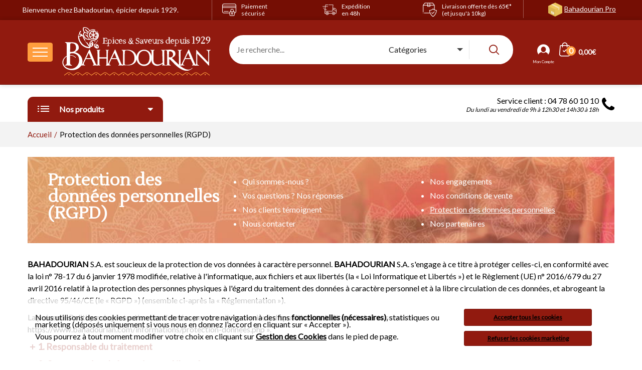

--- FILE ---
content_type: text/html; charset=utf-8
request_url: https://www.bahadourian.com/informations/protection-donnees.php
body_size: 21990
content:
<!doctype html>
<html xmlns="http://www.w3.org/1999/xhtml">
    <head>
        <meta http-equiv="Content-Type" content="text/html; charset=iso-8859-1" />
        <meta charset="ISO-8859-1" />
        <meta name="viewport" content="width=device-width, initial-scale=1" />
        <title>Protection des donn&eacute;es personnelles (RGPD)</title><meta name="description" content="" />                         
        <link type="image/x-icon" rel="shortcut icon" href="/favicon.ico" />
        <link rel="preload" href="https://fonts.googleapis.com/css?family=Lustria&display=swap" as="style" onload="this.onload = null;this.rel = 'stylesheet'" />
        <noscript><link rel="stylesheet" type="text/css" href="https://fonts.googleapis.com/css?family=Lustria&display=swap" /></noscript>
        <link rel="preload" href="https://fonts.googleapis.com/css?family=Lato&display=swap" as="style" onload="this.onload = null;this.rel = 'stylesheet'" />
        <noscript><link rel="stylesheet" type="text/css" href="https://fonts.googleapis.com/css?family=Lato&display=swap" /></noscript>
        <link type="text/css" rel="stylesheet" href="/charte/css/bootstrap.min.css" />
        <link type="text/css" rel="stylesheet" href="/charte/css/animate.min.css" />
        <link type="text/css" rel="stylesheet" href="/charte/css/slick.min.css" />
        <link type="text/css" rel="stylesheet" href="/charte/css/style.css?v=9651" />
                <!-- Global site tag (gtag.js) - Google Analytics -->
                <script type="text/javascript" async src="https://www.googletagmanager.com/gtag/js?id=G-L9ZW8407S6"></script>
                <script type="text/javascript">
                    window.dataLayer = window.dataLayer || [];
                    function gtag(){dataLayer.push(arguments);}
                    gtag('js', new Date());
                </script>        <script type="text/javascript">
        gtag('config', 'G-L9ZW8407S6', {
            page_title : '',
            page_location: 'https://www.bahadourian.com/informations/protection-donnees.php'
        });</script>            </head>
    <body class="biolife-body">

        <!-- Preloader -->
        <div id="biof-loading">
            <div class="biof-loading-center">
                <div class="biof-loading-center-absolute">
                    <div class="dot dot-one"></div>
                    <div class="dot dot-two"></div>
                    <div class="dot dot-three"></div>
                </div>
            </div>
        </div>
        <!-- HEADER -->
        <header id="header" class="header-area style-01 layout-04">
            <div class="header-top bg-main">
                <div class="container">
                    <div class="row">
                        <div class="col-md-4 baseline hidden-xs hidden-sm">Bienvenue chez Bahadourian, &eacute;picier depuis 1929.</div>
                        <div class="col-md-2 col-sm-2 col-xs-2 reassu"><a href="/informations/engagements.php" title="Paiement s&eacute;ris&eacute;"><span class="flaticon-lock"></span><p class="hidden-xs hidden-sm">Paiement<br>s&eacute;curis&eacute;</p></a></div>
                        <div class="col-md-2 col-sm-2 col-xs-2 reassu"><a href="/informations/engagements.php?nb=2" title="Exp&eacute;dition en 48h"><span class="flaticon-delivery-truck"></span><p class="hidden-xs hidden-sm">Exp&eacute;dition<br>en 48h</p></a></div>
                        <div class="col-md-2 col-sm-2 col-xs-2 reassu"><a href="/informations/engagements.php?nb=3" title="Livraison offerte d&egrave;s 65&euro;* (et jusqu'&agrave; 10kg)"><span class="flaticon-box"></span><p class="hidden-xs hidden-sm">Livraison offerte d&egrave;s 65&euro;* (et&nbsp;jusqu'&agrave;&nbsp;10kg)</p></a></div>
                        <div class="col-md-2 col-sm-6 col-xs-6 pro"><a href="https://www.epicerie-grossiste.com/" target="_blank" onclick="gtag('event', 'Header_', {event_category: 'Site pro'});" title="Professionnels ? Rendez-vous sur Bahadourian Pro">Bahadourian Pro</a></div>
                    </div>
                </div>
            </div>
            <div class="header-middle biolife-sticky-object pre-sticky">
                <div class="container">
                    <div class="row"> 
                        <div class="col-lg-4 col-md-4 col-sm-6 col-xs-7 d-flex flex-nowrap align-items-center">
                            <div class="mobile-menu-toggle pull-left" id="b-menu">
                                <a class="btn-toggle" data-object="open-mobile-menu" href="javascript:void(0)">
                                    <span></span>
                                    <span></span>
                                    <span></span>
                                </a>
                            </div>
                            <a href="/" title="Epicerie Bahadourian" class="logo-header pull-left">
                                <picture>
                                    <source media="(max-width: 767px)" srcset="/charte/images/logo-bahadourian-mobile.svg" />
                                    <source media="(min-width: 768px)" srcset="/charte/images/logo-bahadourian.svg" />
                                    <img src="/charte/images/logo-bahadourian.svg" alt="&Eacute;picerie Bahadourian" class="logo" />
                                </picture>
                            </a>
                        </div>
                        <div class="col-lg-6 col-md-6 hidden-sm hidden-xs">                        
                            <div id="search-home" class="hidden-xs hidden-sm">
                                <div class="header-search-bar layout-01">
                                    <form action="/recherche.php" class="form-search" name="desktop-search" method="post">
                                        <input type="text" id="search" name="term" class="input-text" value="" placeholder="Je recherche..." />  
                                        <div class="form-select">
                                            <select id="category" name="category">
                                                <option value="0" selected disabled>Cat&eacute;gories</option>
                                                                                                    <option value="8">Cuisines des Continents</option>
                                                                                                    <option value="1">Epices</option>
                                                                                                    <option value="2">Herbes, Aromates & Fleurs</option>
                                                                                                    <option value="12">Fruits Secs & Olives</option>
                                                                                                    <option value="3">Chutneys, Condiments, Sauces & Pâtes Epicées</option>
                                                                                                    <option value="5">Huiles & Vinaigres</option>
                                                                                                    <option value="6">Céréales & Pâtes</option>
                                                                                                    <option value="17">Légumes Secs & Riz</option>
                                                                                                    <option value="7">Produits Bio AB</option>
                                                                                                    <option value="13">Les Produits Frais & de la Mer</option>
                                                                                                    <option value="11">Confitures & Miels</option>
                                                                                                    <option value="14">Pâtisseries, Confiseries & Biscuits</option>
                                                                                                    <option value="10">Cafés, Thés & Infusions</option>
                                                                                                    <option value="9">Boissons, Vins & Spiritueux</option>
                                                                                                    <option value="15">Le Bien-Être</option>
                                                                                                    <option value="16">Côté Souk</option>
                                                                                            </select>
                                        </div>
                                        <button type="submit" class="btn-submit"><i class="biolife-icon icon-search"></i></button>
                                    </form>
                                </div>
                            </div>
                        </div>
                        <div class="col-lg-2 col-md-2 col-sm-6 col-xs-5">
                            <div class="biolife-cart-info">
                                <div class="mobile-search hidden-md hidden-lg">
                                    <a href="javascript:void(0)" class="open-searchbox hidden-md hidden-lg"><i class="biolife-icon icon-search"></i></a>
                                    <div class="mobile-search-content">
                                        <form action="/recherche.php" class="form-search" name="mobile-seacrh" method="post">
                                            <input type="text" id="search-mobile" name="term" class="input-text" value="" placeholder="Je recherche..." />
                                            <div class="form-select">
                                                <select name="category">
                                                    <option value="0" selected disabled>Cat&eacute;gories</option>
                                                                                                            <option value="8">Cuisines des Continents</option>
                                                                                                            <option value="1">Epices</option>
                                                                                                            <option value="2">Herbes, Aromates & Fleurs</option>
                                                                                                            <option value="12">Fruits Secs & Olives</option>
                                                                                                            <option value="3">Chutneys, Condiments, Sauces & Pâtes Epicées</option>
                                                                                                            <option value="5">Huiles & Vinaigres</option>
                                                                                                            <option value="6">Céréales & Pâtes</option>
                                                                                                            <option value="17">Légumes Secs & Riz</option>
                                                                                                            <option value="7">Produits Bio AB</option>
                                                                                                            <option value="13">Les Produits Frais & de la Mer</option>
                                                                                                            <option value="11">Confitures & Miels</option>
                                                                                                            <option value="14">Pâtisseries, Confiseries & Biscuits</option>
                                                                                                            <option value="10">Cafés, Thés & Infusions</option>
                                                                                                            <option value="9">Boissons, Vins & Spiritueux</option>
                                                                                                            <option value="15">Le Bien-Être</option>
                                                                                                            <option value="16">Côté Souk</option>
                                                                                                    </select>
                                            </div>
                                            <button type="submit" class="btn-submit">OK</button>
                                        </form>
                                        <a href="#" class="btn-close"><center>Fermer</center></a>
                                    </div>
                                </div>
                                                                <div class="mobile-login">
                                    <a href="/nouveau-client.html" class="login-link">
                                        <i class="biolife-icon icon-login"></i>
                                    </a>
                                </div>
                                <div class="minicart-block">
    <div class="minicart-contain">
        <a href="/process-commande/panier.php" id="apercu_panier" onClick="gtag('event', 'Header_', {event_category: 'Panier',event_label: 'click'});" class="link-to">
            <span class="icon-qty-combine">
                <span class="flaticon-shopping-bag"></span>
                <span class="qty">0</span>
            </span>
            <span class="sub-total">&nbsp;0,00&euro;</span>
        </a> 
            </div>
</div>                            </div>
                        </div>
                    </div>
                </div>
            </div>    
            <div class="header-bottom hidden-sm hidden-xs">
                <div class="container">
                    <div class="row">
                        <div class="col-lg-3 col-md-4 mt-5">
                            <nav class="vertical-menu vertical-category-block ">
                                <div class="block-title">
                                    <span class="menu-icon">
                                        <span class="line-1"></span>
                                        <span class="line-2"></span>
                                        <span class="line-3"></span>
                                    </span>
                                    <span class="menu-title">Nos produits</span>
                                    <span class="angle" data-tgleclass="fa fa-caret-down"><i class="fa fa-caret-up" aria-hidden="true"></i></span>                                </div>
                                <div class="wrap-menu">
                                    <ul class="menu clone-main-menu open-menu">
                                                                                    <li class="menu-item menu-item-has-children has-megamenu" id="menu-8">
                                                <a href="#biolife-panel-0" class="menu-name biolife-next-panel" data-target="#biolife-panel-0" data-url="/cuisine-indienne-8C.html" data-title="Cuisines des Continents"><i class="flaticon-continents"></i>&nbsp;Cuisines des Continents</a>
                                                <div class="wrap-megamenu lg-width-900 md-width-640">
                                                    <h2><a href="/cuisine-indienne-8C.html">Cuisines des Continents</a></h2>
                                                    <div class="mega-content">
                                                                    <div class="col-lg-4 col-md-6 sm-col-12">
                <div class="wrap-custom-menu vertical-menu">
                    <ul class="menu color-cat8">
                                        <li>
                        <a href="/asie-50G.html" title="L'Asie" onClick="gtag('event', 'Header_', {event_category: 'Menu du haut',event_label: 'Gamme > L\\\'Asie'});">
                            L'Asie                        </a>
                                            </li>                    <li>
                        <a href="/cuisine-indienne-51G.html" title="L'Inde" onClick="gtag('event', 'Header_', {event_category: 'Menu du haut',event_label: 'Gamme > L\\\'Inde'});">
                            L'Inde                        </a>
                                            </li>                    <li>
                        <a href="/liban-52G.html" title="Le Liban" onClick="gtag('event', 'Header_', {event_category: 'Menu du haut',event_label: 'Gamme > Le Liban'});">
                            Le Liban                        </a>
                                            </li>                    <li>
                        <a href="/armenie-53G.html" title="L'Arménie" onClick="gtag('event', 'Header_', {event_category: 'Menu du haut',event_label: 'Gamme > L\\\'Arménie'});">
                            L'Arménie                        </a>
                                            </li>                    <li>
                        <a href="/turquie-54G.html" title="La Turquie" onClick="gtag('event', 'Header_', {event_category: 'Menu du haut',event_label: 'Gamme > La Turquie'});">
                            La Turquie                        </a>
                                            </li>                    <li>
                        <a href="/grece-55G.html" title="La Grèce" onClick="gtag('event', 'Header_', {event_category: 'Menu du haut',event_label: 'Gamme > La Grèce'});">
                            La Grèce                        </a>
                                            </li>                    </ul>
                </div>
            </div><!-- fin ss menu-->
                        <div class="col-lg-4 col-md-6 sm-col-12">
                <div class="wrap-custom-menu vertical-menu">
                    <ul class="menu color-cat8">
                                        <li>
                        <a href="/les-pays-slaves-56G.html" title="Les Pays Slaves" onClick="gtag('event', 'Header_', {event_category: 'Menu du haut',event_label: 'Gamme > Les Pays Slaves'});">
                            Les Pays Slaves                        </a>
                                            </li>                    <li>
                        <a href="/le-portugal-113G.html" title="Le Portugal" onClick="gtag('event', 'Header_', {event_category: 'Menu du haut',event_label: 'Gamme > Le Portugal'});">
                            Le Portugal                        </a>
                                            </li>                    <li>
                        <a href="/la-cuisine-italienne-57G.html" title="L'Italie" onClick="gtag('event', 'Header_', {event_category: 'Menu du haut',event_label: 'Gamme > L\\\'Italie'});">
                            L'Italie                        </a>
                                            </li>                    <li>
                        <a href="/espagne-58G.html" title="L'Espagne" onClick="gtag('event', 'Header_', {event_category: 'Menu du haut',event_label: 'Gamme > L\\\'Espagne'});">
                            L'Espagne                        </a>
                                            </li>                    <li>
                        <a href="/france-59G.html" title="La France" onClick="gtag('event', 'Header_', {event_category: 'Menu du haut',event_label: 'Gamme > La France'});">
                            La France                        </a>
                                            </li>                    <li>
                        <a href="/les-pays-anglo-saxons-110G.html" title="Les Pays Anglo-Saxons" onClick="gtag('event', 'Header_', {event_category: 'Menu du haut',event_label: 'Gamme > Les Pays Anglo-Saxons'});">
                            Les Pays Anglo-Saxons                        </a>
                                            </li>                    </ul>
                </div>
            </div><!-- fin ss menu-->
                        <div class="col-lg-4 col-md-6 sm-col-12">
                <div class="wrap-custom-menu vertical-menu">
                    <ul class="menu color-cat8">
                                        <li>
                        <a href="/maghreb-60G.html" title="Le Maghreb" onClick="gtag('event', 'Header_', {event_category: 'Menu du haut',event_label: 'Gamme > Le Maghreb'});">
                            Le Maghreb                        </a>
                                            </li>                    <li>
                        <a href="/afrique-61G.html" title="L'Afrique" onClick="gtag('event', 'Header_', {event_category: 'Menu du haut',event_label: 'Gamme > L\\\'Afrique'});">
                            L'Afrique                        </a>
                                            </li>                    <li>
                        <a href="/antilles-62G.html" title="Les Antilles" onClick="gtag('event', 'Header_', {event_category: 'Menu du haut',event_label: 'Gamme > Les Antilles'});">
                            Les Antilles                        </a>
                                            </li>                    <li>
                        <a href="/amerique-63G.html" title="L'Amérique Latine" onClick="gtag('event', 'Header_', {event_category: 'Menu du haut',event_label: 'Gamme > L\\\'Amérique Latine'});">
                            L'Amérique Latine                        </a>
                                            </li>                    </ul>
                </div>
            </div><!-- fin ss menu-->
                                                            
                                                    </div><!-- fermeture div mega-content-->                                                    
                                                </div><!-- fermeture wrap-mega-menu-->
                                            </li>
                                                                                    <li class="menu-item menu-item-has-children has-megamenu" id="menu-1">
                                                <a href="#biolife-panel-1" class="menu-name biolife-next-panel" data-target="#biolife-panel-1" data-url="/epices-1C.html" data-title="Les &Eacute;pices"><i class="flaticon-epices"></i>&nbsp;Les &Eacute;pices</a>
                                                <div class="wrap-megamenu lg-width-900 md-width-640">
                                                    <h2><a href="/epices-1C.html">Les &Eacute;pices</a></h2>
                                                    <div class="mega-content">
                                                                    <div class="col-lg-4 col-md-6 sm-col-12">
                <div class="wrap-custom-menu vertical-menu">
                    <ul class="menu color-cat1">
                                        <li>
                        <a href="/boite-a-epice-1G.html" title="Les Boites à Epices par Armand Bahadourian" onClick="gtag('event', 'Header_', {event_category: 'Menu du haut',event_label: 'Gamme > Les Boites à Epices par Armand Bahadourian'});">
                            Les Boites à Epices par Armand Bahadourian                        </a>
                                            </li>                    <li>
                        <a href="/les-epices-en-tubes-112G.html" title="Les Tubes à Epices" onClick="gtag('event', 'Header_', {event_category: 'Menu du haut',event_label: 'Gamme > Les Tubes à Epices'});">
                            Les Tubes à Epices                        </a>
                                            </li>                    <li>
                        <a href="/les-epices-melangees-2G.html" title="Les Epices Composées" onClick="gtag('event', 'Header_', {event_category: 'Menu du haut',event_label: 'Gamme > Les Epices Composées'});">
                            Les Epices Composées                        </a>
                                            </li>                    <li>
                        <a href="/epices-en-graine-3G.html" title="Les Epices Entières ou Moulues" onClick="gtag('event', 'Header_', {event_category: 'Menu du haut',event_label: 'Gamme > Les Epices Entières ou Moulues'});">
                            Les Epices Entières ou Moulues                        </a>
                                            </li>                    <li>
                        <a href="/les-epices-entieres-ou-moulues-insolites-4G.html" title="Les Epices Entières ou Moulues « Insolites »" onClick="gtag('event', 'Header_', {event_category: 'Menu du haut',event_label: 'Gamme > Les Epices Entières ou Moulues « Insolites »'});">
                            Les Epices Entières ou Moulues « Insolites »                        </a>
                                            </li>                    <li>
                        <a href="/racines-gousses-ou-batons-de-3a-cannelle-vanille-5G.html" title="Les Epices en Gousses, Ecorces et Racines" onClick="gtag('event', 'Header_', {event_category: 'Menu du haut',event_label: 'Gamme > Les Epices en Gousses, Ecorces et Racines'});">
                            Les Epices en Gousses, Ecorces et Racines                        </a>
                                            </li>                    </ul>
                </div>
            </div><!-- fin ss menu-->
                        <div class="col-lg-4 col-md-6 sm-col-12">
                <div class="wrap-custom-menu vertical-menu">
                    <ul class="menu color-cat1">
                                        <li>
                        <a href="/piments-6G.html" title="Les Piments" onClick="gtag('event', 'Header_', {event_category: 'Menu du haut',event_label: 'Gamme > Les Piments'});">
                            Les Piments                        </a>
                        <ul>
                                                                                    <li>
                                                <a href="/les-piments-du-monde-1R.html" title="Les Piments du Monde" onClick="gtag('event', 'Header_', {event_category: 'Menu du haut',event_label: 'Rayon > Les Piments du Monde'});">
                                                    Les Piments du Monde                                                </a>
                                            </li>                                            <li>
                                                <a href="/les-piments-d-espelettes-aoc-2R.html" title="Piment d'Espelette AOP et Produits Dérivés" onClick="gtag('event', 'Header_', {event_category: 'Menu du haut',event_label: 'Rayon > Piment d\\\'Espelette AOP et Produits Dérivés'});">
                                                    Piment d'Espelette AOP et Produits Dérivés                                                </a>
                                            </li>                                            <li>
                                                <a href="/la-cuisine-au-piment-despelette-3R.html" title="La Cuisine au Piment d’Espelette" onClick="gtag('event', 'Header_', {event_category: 'Menu du haut',event_label: 'Rayon > La Cuisine au Piment d’Espelette'});">
                                                    La Cuisine au Piment d’Espelette                                                </a>
                                            </li>                                    </ul>                    </li>                    <li>
                        <a href="/poivres-7G.html" title="Les Poivres" onClick="gtag('event', 'Header_', {event_category: 'Menu du haut',event_label: 'Gamme > Les Poivres'});">
                            Les Poivres                        </a>
                                            </li>                    <li>
                        <a href="/sel-fleur-de-sel-8G.html" title="Les Sels" onClick="gtag('event', 'Header_', {event_category: 'Menu du haut',event_label: 'Gamme > Les Sels'});">
                            Les Sels                        </a>
                        <ul>
                                                                                    <li>
                                                <a href="/les-fleurs-de-sel-sels-de-guerande-4R.html" title="Les Fleurs de Sel & Sels de Guérande" onClick="gtag('event', 'Header_', {event_category: 'Menu du haut',event_label: 'Rayon > Les Fleurs de Sel & Sels de Guérande'});">
                                                    Les Fleurs de Sel & Sels de Guérande                                                </a>
                                            </li>                                            <li>
                                                <a href="/les-sels-epices-rares-5R.html" title="Les Sels Epicés & Rares" onClick="gtag('event', 'Header_', {event_category: 'Menu du haut',event_label: 'Rayon > Les Sels Epicés & Rares'});">
                                                    Les Sels Epicés & Rares                                                </a>
                                            </li>                                            <li>
                                                <a href="/la-gamme-max-meridia-293R.html" title="La Gamme "Max Meridia"" onClick="gtag('event', 'Header_', {event_category: 'Menu du haut',event_label: 'Rayon > La Gamme \\\"Max Meridia\\\"'});">
                                                    La Gamme "Max Meridia"                                                </a>
                                            </li>                                    </ul>                    </li>                    <li>
                        <a href="/safran-9G.html" title="Les Safrans" onClick="gtag('event', 'Header_', {event_category: 'Menu du haut',event_label: 'Gamme > Les Safrans'});">
                            Les Safrans                        </a>
                                            </li>                    <li>
                        <a href="/les-colorants-a-base-de-safran-10G.html" title="Les Assaisonnements à base de Safran" onClick="gtag('event', 'Header_', {event_category: 'Menu du haut',event_label: 'Gamme > Les Assaisonnements à base de Safran'});">
                            Les Assaisonnements à base de Safran                        </a>
                                            </li>                    <li>
                        <a href="/gelatine-11G.html" title="Les Gélatines" onClick="gtag('event', 'Header_', {event_category: 'Menu du haut',event_label: 'Gamme > Les Gélatines'});">
                            Les Gélatines                        </a>
                                            </li>                    </ul>
                </div>
            </div><!-- fin ss menu-->
                        <div class="col-lg-4 col-md-6 sm-col-12">
                <div class="wrap-custom-menu vertical-menu">
                    <ul class="menu color-cat1">
                                        <li>
                        <a href="/les-antioxydants-12G.html" title="Les Antioxydants" onClick="gtag('event', 'Header_', {event_category: 'Menu du haut',event_label: 'Gamme > Les Antioxydants'});">
                            Les Antioxydants                        </a>
                                            </li>                    <li>
                        <a href="/epices-indiennes-13G.html" title="Les Epices des Continents" onClick="gtag('event', 'Header_', {event_category: 'Menu du haut',event_label: 'Gamme > Les Epices des Continents'});">
                            Les Epices des Continents                        </a>
                        <ul>
                                                                                    <li>
                                                <a href="/les-epices-asiatiques-6R.html" title="Les Epices Asiatiques" onClick="gtag('event', 'Header_', {event_category: 'Menu du haut',event_label: 'Rayon > Les Epices Asiatiques'});">
                                                    Les Epices Asiatiques                                                </a>
                                            </li>                                            <li>
                                                <a href="/les-epices-de-l-est-7R.html" title="Les Epices de l'Est" onClick="gtag('event', 'Header_', {event_category: 'Menu du haut',event_label: 'Rayon > Les Epices de l\\\'Est'});">
                                                    Les Epices de l'Est                                                </a>
                                            </li>                                            <li>
                                                <a href="/les-epices-du-proche-orient-8R.html" title="Les Epices du Proche Orient" onClick="gtag('event', 'Header_', {event_category: 'Menu du haut',event_label: 'Rayon > Les Epices du Proche Orient'});">
                                                    Les Epices du Proche Orient                                                </a>
                                            </li>                                            <li>
                                                <a href="/les-epices-indiennes-9R.html" title="Les Epices Indiennes" onClick="gtag('event', 'Header_', {event_category: 'Menu du haut',event_label: 'Rayon > Les Epices Indiennes'});">
                                                    Les Epices Indiennes                                                </a>
                                            </li>                                            <li>
                                                <a href="/les-epices-tex-mex-10R.html" title="Les Epices Tex-Mex" onClick="gtag('event', 'Header_', {event_category: 'Menu du haut',event_label: 'Rayon > Les Epices Tex-Mex'});">
                                                    Les Epices Tex-Mex                                                </a>
                                            </li>                                                <li>
                                                    <a href="/epices-indiennes-13G.html" title="Les Epices des Continents" class="voir_cat" onClick="gtag('event', 'Header_', {event_category: 'Menu du haut',event_label: 'Voir tous les articles'});">
                                                        Voir tous les articles
                                                    </a>
                                                </li>                                    </ul>                    </li>                    <li>
                        <a href="/les-epices-en-pates-14G.html" title="Les Epices en Pâtes" onClick="gtag('event', 'Header_', {event_category: 'Menu du haut',event_label: 'Gamme > Les Epices en Pâtes'});">
                            Les Epices en Pâtes                        </a>
                                            </li>                    <li>
                        <a href="/epices-au-kg-15G.html" title="Les Epices au Kg" onClick="gtag('event', 'Header_', {event_category: 'Menu du haut',event_label: 'Gamme > Les Epices au Kg'});">
                            Les Epices au Kg                        </a>
                                            </li>                    </ul>
                </div>
            </div><!-- fin ss menu-->
                                                            
                                                    </div><!-- fermeture div mega-content-->                                                    
                                                </div><!-- fermeture wrap-mega-menu-->
                                            </li>
                                                                                    <li class="menu-item menu-item-has-children has-megamenu" id="menu-2">
                                                <a href="#biolife-panel-2" class="menu-name biolife-next-panel" data-target="#biolife-panel-2" data-url="/herbes-aromatiques-2C.html" data-title="Herbes & Aromates"><i class="flaticon-herbes"></i>&nbsp;Herbes & Aromates</a>
                                                <div class="wrap-megamenu lg-width-900 md-width-640">
                                                    <h2><a href="/herbes-aromatiques-2C.html">Herbes & Aromates</a></h2>
                                                    <div class="mega-content">
                                                                    <div class="col-lg-4 col-md-6 sm-col-12">
                <div class="wrap-custom-menu vertical-menu">
                    <ul class="menu color-cat2">
                                        <li>
                        <a href="/aromates-16G.html" title="Les Aromates" onClick="gtag('event', 'Header_', {event_category: 'Menu du haut',event_label: 'Gamme > Les Aromates'});">
                            Les Aromates                        </a>
                                            </li>                    <li>
                        <a href="/fleurs-comestibles-plantes-comestibles-17G.html" title="Les Fleurs & Plantes" onClick="gtag('event', 'Header_', {event_category: 'Menu du haut',event_label: 'Gamme > Les Fleurs & Plantes'});">
                            Les Fleurs & Plantes                        </a>
                                            </li>                    </ul>
                </div>
            </div><!-- fin ss menu-->
                        <div class="col-lg-4 col-md-6 sm-col-12">
                <div class="wrap-custom-menu vertical-menu">
                    <ul class="menu color-cat2">
                                        <li>
                        <a href="/herbes-cuisine-18G.html" title="Les Herbes Aromatiques" onClick="gtag('event', 'Header_', {event_category: 'Menu du haut',event_label: 'Gamme > Les Herbes Aromatiques'});">
                            Les Herbes Aromatiques                        </a>
                                            </li>                    <li>
                        <a href="/herbes-aromates-et-fleurs-au-kg-19G.html" title="Les Herbes, Aromates & Fleurs au Kg" onClick="gtag('event', 'Header_', {event_category: 'Menu du haut',event_label: 'Gamme > Les Herbes, Aromates & Fleurs au Kg'});">
                            Les Herbes, Aromates & Fleurs au Kg                        </a>
                                            </li>                    </ul>
                </div>
            </div><!-- fin ss menu-->
                        <div class="mise-avant suggestion-2 col-lg-4 col-md-6 col-sm-12" onClick="gtag('event', 'Header_', {event_category: 'Menu du haut',event_label: 'Notre suggestion'});; location.href = '/fleurs-comestibles-plantes-comestibles/verveine-sechee-100.html';">
                <div class="biolife-products-block center">
                    <p class="menu-title">Nos suggestions</p>
                    <a href="/fleurs-comestibles-plantes-comestibles/verveine-sechee-100.html" class="pr-name">
                                                <center><img src="/images/produits/listes/100i.jpg" alt="Verveine Séchée" title="Verveine Séchée"  /></center>
                    </a>
                    <div class="bloc-produit-home">
                        <div class="info">
                            <h4 class="product-title"><a href="/fleurs-comestibles-plantes-comestibles/verveine-sechee-100.html" class="pr-name">
                                    Verveine Séchée                                </a></h4>
                                                        <span class="categories">                                                	
                                                                    Sachet 40g                                                            </span>
                            <div class="price">
                                <span class="price-amount">
                                     
                                        3,15&euro;&nbsp;TTC&nbsp;&nbsp;
                                        <strike>3,50&euro;</strike>
                                                                    </span>
                            </div>
                        </div>
                    </div>
                </div>
            </div>
                                                            
                                                    </div><!-- fermeture div mega-content-->                                                    
                                                </div><!-- fermeture wrap-mega-menu-->
                                            </li>
                                                                                    <li class="menu-item menu-item-has-children has-megamenu" id="menu-12">
                                                <a href="#biolife-panel-3" class="menu-name biolife-next-panel" data-target="#biolife-panel-3" data-url="/fruits-secs-olives-12C.html" data-title="Fruits secs & Olives"><i class="flaticon-fruits-secs"></i>&nbsp;Fruits secs & Olives</a>
                                                <div class="wrap-megamenu lg-width-900 md-width-640">
                                                    <h2><a href="/fruits-secs-olives-12C.html">Fruits secs & Olives</a></h2>
                                                    <div class="mega-content">
                                                                    <div class="col-lg-4 col-md-6 sm-col-12">
                <div class="wrap-custom-menu vertical-menu">
                    <ul class="menu color-cat12">
                                        <li>
                        <a href="/fruits-secs-78G.html" title="Les Fruits Secs" onClick="gtag('event', 'Header_', {event_category: 'Menu du haut',event_label: 'Gamme > Les Fruits Secs'});">
                            Les Fruits Secs                        </a>
                        <ul>
                                                                                    <li>
                                                <a href="/les-fruits-seches-deshydrates-242R.html" title="Les Fruits Séchés & Déshydratés" onClick="gtag('event', 'Header_', {event_category: 'Menu du haut',event_label: 'Rayon > Les Fruits Séchés & Déshydratés'});">
                                                    Les Fruits Séchés & Déshydratés                                                </a>
                                            </li>                                            <li>
                                                <a href="/les-melanges-de-fruits-secs-243R.html" title="Les Mélanges de Fruits Secs" onClick="gtag('event', 'Header_', {event_category: 'Menu du haut',event_label: 'Rayon > Les Mélanges de Fruits Secs'});">
                                                    Les Mélanges de Fruits Secs                                                </a>
                                            </li>                                            <li>
                                                <a href="/les-fruits-secs-sales-244R.html" title="Les Fruits Secs Salés" onClick="gtag('event', 'Header_', {event_category: 'Menu du haut',event_label: 'Rayon > Les Fruits Secs Salés'});">
                                                    Les Fruits Secs Salés                                                </a>
                                            </li>                                            <li>
                                                <a href="/les-fruits-secs-traditionnels-245R.html" title="Les Fruits Secs Traditionnels" onClick="gtag('event', 'Header_', {event_category: 'Menu du haut',event_label: 'Rayon > Les Fruits Secs Traditionnels'});">
                                                    Les Fruits Secs Traditionnels                                                </a>
                                            </li>                                            <li>
                                                <a href="/les-fruits-secs-decortiques-246R.html" title="Les Fruits Secs Décortiqués" onClick="gtag('event', 'Header_', {event_category: 'Menu du haut',event_label: 'Rayon > Les Fruits Secs Décortiqués'});">
                                                    Les Fruits Secs Décortiqués                                                </a>
                                            </li>                                                <li>
                                                    <a href="/fruits-secs-78G.html" title="Les Fruits Secs" class="voir_cat" onClick="gtag('event', 'Header_', {event_category: 'Menu du haut',event_label: 'Voir tous les articles'});">
                                                        Voir tous les articles
                                                    </a>
                                                </li>                                    </ul>                    </li>                    <li>
                        <a href="/aperitifs-tartinables-27G.html" title="Les Tartinables" onClick="gtag('event', 'Header_', {event_category: 'Menu du haut',event_label: 'Gamme > Les Tartinables'});">
                            Les Tartinables                        </a>
                                            </li>                    </ul>
                </div>
            </div><!-- fin ss menu-->
                        <div class="col-lg-4 col-md-6 sm-col-12">
                <div class="wrap-custom-menu vertical-menu">
                    <ul class="menu color-cat12">
                                        <li>
                        <a href="/les-olives-condiments-79G.html" title="Les Olives & Condiments" onClick="gtag('event', 'Header_', {event_category: 'Menu du haut',event_label: 'Gamme > Les Olives & Condiments'});">
                            Les Olives & Condiments                        </a>
                        <ul>
                                                                                    <li>
                                                <a href="/les-olives-vertes-248R.html" title="Les Olives Vertes" onClick="gtag('event', 'Header_', {event_category: 'Menu du haut',event_label: 'Rayon > Les Olives Vertes'});">
                                                    Les Olives Vertes                                                </a>
                                            </li>                                            <li>
                                                <a href="/les-olives-noires-249R.html" title="Les Olives Noires" onClick="gtag('event', 'Header_', {event_category: 'Menu du haut',event_label: 'Rayon > Les Olives Noires'});">
                                                    Les Olives Noires                                                </a>
                                            </li>                                            <li>
                                                <a href="/les-olives-violettes-250R.html" title="Les Olives Violettes" onClick="gtag('event', 'Header_', {event_category: 'Menu du haut',event_label: 'Rayon > Les Olives Violettes'});">
                                                    Les Olives Violettes                                                </a>
                                            </li>                                            <li>
                                                <a href="/les-olives-farcies-251R.html" title="Les Olives Farcies" onClick="gtag('event', 'Header_', {event_category: 'Menu du haut',event_label: 'Rayon > Les Olives Farcies'});">
                                                    Les Olives Farcies                                                </a>
                                            </li>                                            <li>
                                                <a href="/les-olives-piquantes-252R.html" title="Les Olives Piquantes" onClick="gtag('event', 'Header_', {event_category: 'Menu du haut',event_label: 'Rayon > Les Olives Piquantes'});">
                                                    Les Olives Piquantes                                                </a>
                                            </li>                                                <li>
                                                    <a href="/les-olives-condiments-79G.html" title="Les Olives & Condiments" class="voir_cat" onClick="gtag('event', 'Header_', {event_category: 'Menu du haut',event_label: 'Voir tous les articles'});">
                                                        Voir tous les articles
                                                    </a>
                                                </li>                                    </ul>                    </li>                    </ul>
                </div>
            </div><!-- fin ss menu-->
                        <div class="mise-avant suggestion-12 col-lg-4 col-md-6 col-sm-12" onClick="gtag('event', 'Header_', {event_category: 'Menu du haut',event_label: 'Notre suggestion'});; location.href = '/aperitifs-tartinables/tapenade-noire-226.html';">
                <div class="biolife-products-block center">
                    <p class="menu-title">Nos suggestions</p>
                    <a href="/aperitifs-tartinables/tapenade-noire-226.html" class="pr-name">
                                                <center><img src="/images/produits/listes/017241.jpg" alt="Tapenade Noire" title="Tapenade Noire"  /></center>
                    </a>
                    <div class="bloc-produit-home">
                        <div class="info">
                            <h4 class="product-title"><a href="/aperitifs-tartinables/tapenade-noire-226.html" class="pr-name">
                                    Tapenade Noire                                </a></h4>
                                                        <span class="categories">                                                	
                                                                    Pot 190g                                                            </span>
                            <div class="price">
                                <span class="price-amount">
                                     
                                        4,45&euro;&nbsp;TTC&nbsp;&nbsp;
                                        <strike>4,95&euro;</strike>
                                                                    </span>
                            </div>
                        </div>
                    </div>
                </div>
            </div>
                                                            
                                                    </div><!-- fermeture div mega-content-->                                                    
                                                </div><!-- fermeture wrap-mega-menu-->
                                            </li>
                                                                                    <li class="menu-item menu-item-has-children has-megamenu" id="menu-3">
                                                <a href="#biolife-panel-4" class="menu-name biolife-next-panel" data-target="#biolife-panel-4" data-url="/condiment-chutney-3C.html" data-title="Condiments & Sauces"><i class="flaticon-condiments"></i>&nbsp;Condiments & Sauces</a>
                                                <div class="wrap-megamenu lg-width-900 md-width-640">
                                                    <h2><a href="/condiment-chutney-3C.html">Condiments & Sauces</a></h2>
                                                    <div class="mega-content">
                                                                    <div class="col-lg-4 col-md-6 sm-col-12">
                <div class="wrap-custom-menu vertical-menu">
                    <ul class="menu color-cat3">
                                        <li>
                        <a href="/chutneys-20G.html" title="Les Chutneys" onClick="gtag('event', 'Header_', {event_category: 'Menu du haut',event_label: 'Gamme > Les Chutneys'});">
                            Les Chutneys                        </a>
                                            </li>                    <li>
                        <a href="/les-pickles-21G.html" title="Les Pickles" onClick="gtag('event', 'Header_', {event_category: 'Menu du haut',event_label: 'Gamme > Les Pickles'});">
                            Les Pickles                        </a>
                                            </li>                    <li>
                        <a href="/les-moutardes-22G.html" title="Les Moutardes" onClick="gtag('event', 'Header_', {event_category: 'Menu du haut',event_label: 'Gamme > Les Moutardes'});">
                            Les Moutardes                        </a>
                                            </li>                    </ul>
                </div>
            </div><!-- fin ss menu-->
                        <div class="col-lg-4 col-md-6 sm-col-12">
                <div class="wrap-custom-menu vertical-menu">
                    <ul class="menu color-cat3">
                                        <li>
                        <a href="/les-condiments-23G.html" title="Les Condiments" onClick="gtag('event', 'Header_', {event_category: 'Menu du haut',event_label: 'Gamme > Les Condiments'});">
                            Les Condiments                        </a>
                                            </li>                    <li>
                        <a href="/les-epices-en-pates-24G.html" title="Les Epices en Pâtes" onClick="gtag('event', 'Header_', {event_category: 'Menu du haut',event_label: 'Gamme > Les Epices en Pâtes'});">
                            Les Epices en Pâtes                        </a>
                                            </li>                    <li>
                        <a href="/confits-cuisinables-25G.html" title="Les Sauces & Légumes Cuisinés" onClick="gtag('event', 'Header_', {event_category: 'Menu du haut',event_label: 'Gamme > Les Sauces & Légumes Cuisinés'});">
                            Les Sauces & Légumes Cuisinés                        </a>
                        <ul>
                                                                                    <li>
                                                <a href="/les-legumes-cuisines-19R.html" title="Les Légumes Cuisinés" onClick="gtag('event', 'Header_', {event_category: 'Menu du haut',event_label: 'Rayon > Les Légumes Cuisinés'});">
                                                    Les Légumes Cuisinés                                                </a>
                                            </li>                                            <li>
                                                <a href="/les-sauces-20R.html" title="Les Sauces" onClick="gtag('event', 'Header_', {event_category: 'Menu du haut',event_label: 'Rayon > Les Sauces'});">
                                                    Les Sauces                                                </a>
                                            </li>                                    </ul>                    </li>                    </ul>
                </div>
            </div><!-- fin ss menu-->
                        <div class="mise-avant suggestion-3 col-lg-4 col-md-6 col-sm-12" onClick="gtag('event', 'Header_', {event_category: 'Menu du haut',event_label: 'Notre suggestion'});; location.href = '/chutneys/confit-d-oignons-doux-3265.html';">
                <div class="biolife-products-block center">
                    <p class="menu-title">Nos suggestions</p>
                    <a href="/chutneys/confit-d-oignons-doux-3265.html" class="pr-name">
                                                <center><img src="/images/produits/listes/3265i.jpg" alt="Confit d'Oignons Doux" title="Confit d'Oignons Doux"  /></center>
                    </a>
                    <div class="bloc-produit-home">
                        <div class="info">
                            <h4 class="product-title"><a href="/chutneys/confit-d-oignons-doux-3265.html" class="pr-name">
                                    Confit d'Oignons Doux                                </a></h4>
                                                        <span class="categories">                                                	
                                                                    Pot 210g                                                            </span>
                            <div class="price">
                                <span class="price-amount">
                                     
                                        6,26&euro;&nbsp;TTC&nbsp;&nbsp;
                                        <strike>6,95&euro;</strike>
                                                                    </span>
                            </div>
                        </div>
                    </div>
                </div>
            </div>
                                                            
                                                    </div><!-- fermeture div mega-content-->                                                    
                                                </div><!-- fermeture wrap-mega-menu-->
                                            </li>
                                                                                    <li class="menu-item menu-item-has-children has-megamenu" id="menu-5">
                                                <a href="#biolife-panel-5" class="menu-name biolife-next-panel" data-target="#biolife-panel-5" data-url="/huile-d-olive-huile-de-noix-5C.html" data-title="Huiles & Vinaigres"><i class="flaticon-huiles"></i>&nbsp;Huiles & Vinaigres</a>
                                                <div class="wrap-megamenu lg-width-900 md-width-640">
                                                    <h2><a href="/huile-d-olive-huile-de-noix-5C.html">Huiles & Vinaigres</a></h2>
                                                    <div class="mega-content">
                                                                    <div class="col-lg-4 col-md-6 sm-col-12">
                <div class="wrap-custom-menu vertical-menu">
                    <ul class="menu color-cat5">
                                        <li>
                        <a href="/huile-vierge-29G.html" title="Les Huiles Vierges" onClick="gtag('event', 'Header_', {event_category: 'Menu du haut',event_label: 'Gamme > Les Huiles Vierges'});">
                            Les Huiles Vierges                        </a>
                                            </li>                    <li>
                        <a href="/huile-d-olive-30G.html" title="Les Huiles d'Olives" onClick="gtag('event', 'Header_', {event_category: 'Menu du haut',event_label: 'Gamme > Les Huiles d\\\'Olives'});">
                            Les Huiles d'Olives                        </a>
                        <ul>
                                                                                    <li>
                                                <a href="/les-huiles-d-olives-aromatisees-25R.html" title="Les Huiles d'Olives Aromatisées" onClick="gtag('event', 'Header_', {event_category: 'Menu du haut',event_label: 'Rayon > Les Huiles d\\\'Olives Aromatisées'});">
                                                    Les Huiles d'Olives Aromatisées                                                </a>
                                            </li>                                            <li>
                                                <a href="/les-huiles-d-olives-vierges-extra-26R.html" title="Les Huiles d'Olives Vierges Extra" onClick="gtag('event', 'Header_', {event_category: 'Menu du haut',event_label: 'Rayon > Les Huiles d\\\'Olives Vierges Extra'});">
                                                    Les Huiles d'Olives Vierges Extra                                                </a>
                                            </li>                                    </ul>                    </li>                    <li>
                        <a href="/les-huiles-de-noix-noisettes-31G.html" title="Les Huiles de Noix & Noisettes" onClick="gtag('event', 'Header_', {event_category: 'Menu du haut',event_label: 'Gamme > Les Huiles de Noix & Noisettes'});">
                            Les Huiles de Noix & Noisettes                        </a>
                                            </li>                    </ul>
                </div>
            </div><!-- fin ss menu-->
                        <div class="col-lg-4 col-md-6 sm-col-12">
                <div class="wrap-custom-menu vertical-menu">
                    <ul class="menu color-cat5">
                                        <li>
                        <a href="/les-huiles-28G.html" title="Les Huiles Divers" onClick="gtag('event', 'Header_', {event_category: 'Menu du haut',event_label: 'Gamme > Les Huiles Divers'});">
                            Les Huiles Divers                        </a>
                                            </li>                    <li>
                        <a href="/les-vinaigres-32G.html" title="Les Vinaigres" onClick="gtag('event', 'Header_', {event_category: 'Menu du haut',event_label: 'Gamme > Les Vinaigres'});">
                            Les Vinaigres                        </a>
                        <ul>
                                                                                    <li>
                                                <a href="/les-vinaigres-grands-crus-27R.html" title="Les Vinaigres Grands Crus" onClick="gtag('event', 'Header_', {event_category: 'Menu du haut',event_label: 'Rayon > Les Vinaigres Grands Crus'});">
                                                    Les Vinaigres Grands Crus                                                </a>
                                            </li>                                            <li>
                                                <a href="/les-cremes-de-vinaigres-28R.html" title="Les Crèmes de Vinaigres" onClick="gtag('event', 'Header_', {event_category: 'Menu du haut',event_label: 'Rayon > Les Crèmes de Vinaigres'});">
                                                    Les Crèmes de Vinaigres                                                </a>
                                            </li>                                            <li>
                                                <a href="/les-vinaigres-balsamiques-29R.html" title="Les Vinaigres Balsamiques" onClick="gtag('event', 'Header_', {event_category: 'Menu du haut',event_label: 'Rayon > Les Vinaigres Balsamiques'});">
                                                    Les Vinaigres Balsamiques                                                </a>
                                            </li>                                            <li>
                                                <a href="/les-vinaigres-xeres-30R.html" title="Les Vinaigres Xeres" onClick="gtag('event', 'Header_', {event_category: 'Menu du haut',event_label: 'Rayon > Les Vinaigres Xeres'});">
                                                    Les Vinaigres Xeres                                                </a>
                                            </li>                                            <li>
                                                <a href="/les-vinaigres-banyuls-31R.html" title="Les Vinaigres Banyuls" onClick="gtag('event', 'Header_', {event_category: 'Menu du haut',event_label: 'Rayon > Les Vinaigres Banyuls'});">
                                                    Les Vinaigres Banyuls                                                </a>
                                            </li>                                                <li>
                                                    <a href="/les-vinaigres-32G.html" title="Les Vinaigres" class="voir_cat" onClick="gtag('event', 'Header_', {event_category: 'Menu du haut',event_label: 'Voir tous les articles'});">
                                                        Voir tous les articles
                                                    </a>
                                                </li>                                    </ul>                    </li>                    </ul>
                </div>
            </div><!-- fin ss menu-->
                        <div class="mise-avant suggestion-5 col-lg-4 col-md-6 col-sm-12" onClick="gtag('event', 'Header_', {event_category: 'Menu du haut',event_label: 'Notre suggestion'});; location.href = '/huile-vierge/huile-vierge-de-cacahuete-465.html';">
                <div class="biolife-products-block center">
                    <p class="menu-title">Nos suggestions</p>
                    <a href="/huile-vierge/huile-vierge-de-cacahuete-465.html" class="pr-name">
                                                <center><img src="/images/produits/listes/010579.jpg" alt="Huile Vierge de Cacahuète" title="Huile Vierge de Cacahuète"  /></center>
                    </a>
                    <div class="bloc-produit-home">
                        <div class="info">
                            <h4 class="product-title"><a href="/huile-vierge/huile-vierge-de-cacahuete-465.html" class="pr-name">
                                    Huile Vierge de Cacahuète                                </a></h4>
                                                        <span class="categories">                                                	
                                                                    Bouteille en Verre 25cl                                                            </span>
                            <div class="price">
                                <span class="price-amount">
                                     
                                        8,05&euro;&nbsp;TTC&nbsp;&nbsp;
                                        <strike>8,95&euro;</strike>
                                                                    </span>
                            </div>
                        </div>
                    </div>
                </div>
            </div>
                                                            
                                                    </div><!-- fermeture div mega-content-->                                                    
                                                </div><!-- fermeture wrap-mega-menu-->
                                            </li>
                                                                                    <li class="menu-item menu-item-has-children has-megamenu" id="menu-6">
                                                <a href="#biolife-panel-6" class="menu-name biolife-next-panel" data-target="#biolife-panel-6" data-url="/cereales-riz-6C.html" data-title="C&eacute;r&eacute;ales & P&acirc;tes"><i class="flaticon-cereales"></i>&nbsp;C&eacute;r&eacute;ales & P&acirc;tes</a>
                                                <div class="wrap-megamenu lg-width-900 md-width-640">
                                                    <h2><a href="/cereales-riz-6C.html">C&eacute;r&eacute;ales & P&acirc;tes</a></h2>
                                                    <div class="mega-content">
                                                                    <div class="col-lg-4 col-md-6 sm-col-12">
                <div class="wrap-custom-menu vertical-menu">
                    <ul class="menu color-cat6">
                                        <li>
                        <a href="/cereales-ble-orge-mais-33G.html" title="Les Céréales" onClick="gtag('event', 'Header_', {event_category: 'Menu du haut',event_label: 'Gamme > Les Céréales'});">
                            Les Céréales                        </a>
                        <ul>
                                                                                    <li>
                                                <a href="/le-ble-38R.html" title="Le Blé" onClick="gtag('event', 'Header_', {event_category: 'Menu du haut',event_label: 'Rayon > Le Blé'});">
                                                    Le Blé                                                </a>
                                            </li>                                            <li>
                                                <a href="/le-couscous-39R.html" title="Le Couscous" onClick="gtag('event', 'Header_', {event_category: 'Menu du haut',event_label: 'Rayon > Le Couscous'});">
                                                    Le Couscous                                                </a>
                                            </li>                                            <li>
                                                <a href="/le-mais-la-polenta-40R.html" title="Le Maïs & la Polenta" onClick="gtag('event', 'Header_', {event_category: 'Menu du haut',event_label: 'Rayon > Le Maïs & la Polenta'});">
                                                    Le Maïs & la Polenta                                                </a>
                                            </li>                                            <li>
                                                <a href="/l-orge-41R.html" title="L'Orge" onClick="gtag('event', 'Header_', {event_category: 'Menu du haut',event_label: 'Rayon > L\\\'Orge'});">
                                                    L'Orge                                                </a>
                                            </li>                                            <li>
                                                <a href="/le-boulgour-42R.html" title="Le Boulgour" onClick="gtag('event', 'Header_', {event_category: 'Menu du haut',event_label: 'Rayon > Le Boulgour'});">
                                                    Le Boulgour                                                </a>
                                            </li>                                                <li>
                                                    <a href="/cereales-ble-orge-mais-33G.html" title="Les Céréales" class="voir_cat" onClick="gtag('event', 'Header_', {event_category: 'Menu du haut',event_label: 'Voir tous les articles'});">
                                                        Voir tous les articles
                                                    </a>
                                                </li>                                    </ul>                    </li>                    <li>
                        <a href="/cereales-farines-34G.html" title="Les Farines & les Levures" onClick="gtag('event', 'Header_', {event_category: 'Menu du haut',event_label: 'Gamme > Les Farines & les Levures'});">
                            Les Farines & les Levures                        </a>
                        <ul>
                                                                                    <li>
                                                <a href="/les-farines-43R.html" title="Les Farines" onClick="gtag('event', 'Header_', {event_category: 'Menu du haut',event_label: 'Rayon > Les Farines'});">
                                                    Les Farines                                                </a>
                                            </li>                                            <li>
                                                <a href="/les-levures-44R.html" title="Les Levures" onClick="gtag('event', 'Header_', {event_category: 'Menu du haut',event_label: 'Rayon > Les Levures'});">
                                                    Les Levures                                                </a>
                                            </li>                                    </ul>                    </li>                    </ul>
                </div>
            </div><!-- fin ss menu-->
                        <div class="col-lg-4 col-md-6 sm-col-12">
                <div class="wrap-custom-menu vertical-menu">
                    <ul class="menu color-cat6">
                                        <li>
                        <a href="/les-pates-pour-cuisiner-39G.html" title="Les Pâtes" onClick="gtag('event', 'Header_', {event_category: 'Menu du haut',event_label: 'Gamme > Les Pâtes'});">
                            Les Pâtes                        </a>
                        <ul>
                                                                                    <li>
                                                <a href="/les-pates-de-cecco-53R.html" title="Les Pâtes De Cecco" onClick="gtag('event', 'Header_', {event_category: 'Menu du haut',event_label: 'Rayon > Les Pâtes De Cecco'});">
                                                    Les Pâtes De Cecco                                                </a>
                                            </li>                                            <li>
                                                <a href="/les-pates-de-cecco-aux-oeufs-54R.html" title="Les Pâtes De Cecco aux oeufs" onClick="gtag('event', 'Header_', {event_category: 'Menu du haut',event_label: 'Rayon > Les Pâtes De Cecco aux oeufs'});">
                                                    Les Pâtes De Cecco aux oeufs                                                </a>
                                            </li>                                            <li>
                                                <a href="/les-pates-divers-319R.html" title="et encore des Pâtes" onClick="gtag('event', 'Header_', {event_category: 'Menu du haut',event_label: 'Rayon > et encore des Pâtes'});">
                                                    et encore des Pâtes                                                </a>
                                            </li>                                    </ul>                    </li>                    </ul>
                </div>
            </div><!-- fin ss menu-->
                        <div class="mise-avant suggestion-6 col-lg-4 col-md-6 col-sm-12" onClick="gtag('event', 'Header_', {event_category: 'Menu du haut',event_label: 'Notre suggestion'});; location.href = '/les-pates-pour-cuisiner/acini-di-pepe-78-1929.html';">
                <div class="biolife-products-block center">
                    <p class="menu-title">Nos suggestions</p>
                    <a href="/les-pates-pour-cuisiner/acini-di-pepe-78-1929.html" class="pr-name">
                                                <center><img src="/images/produits/listes/1929i.jpg" alt="Acini Di Pepe N°78" title="Acini Di Pepe N°78"  /></center>
                    </a>
                    <div class="bloc-produit-home">
                        <div class="info">
                            <h4 class="product-title"><a href="/les-pates-pour-cuisiner/acini-di-pepe-78-1929.html" class="pr-name">
                                    Acini Di Pepe N°78                                </a></h4>
                                                        <span class="categories">                                                	
                                                                    Paquet 500g                                                            </span>
                            <div class="price">
                                <span class="price-amount">
                                     
                                        2,65&euro;&nbsp;TTC&nbsp;&nbsp;
                                        <strike>2,95&euro;</strike>
                                                                    </span>
                            </div>
                        </div>
                    </div>
                </div>
            </div>
                                                            
                                                    </div><!-- fermeture div mega-content-->                                                    
                                                </div><!-- fermeture wrap-mega-menu-->
                                            </li>
                                                                                    <li class="menu-item menu-item-has-children has-megamenu" id="menu-17">
                                                <a href="#biolife-panel-7" class="menu-name biolife-next-panel" data-target="#biolife-panel-7" data-url="/lagumes-secs-riz-17C.html" data-title="L&eacute;gumes secs & Riz"><i class="flaticon-legumes-secs"></i>&nbsp;L&eacute;gumes secs & Riz</a>
                                                <div class="wrap-megamenu lg-width-900 md-width-640">
                                                    <h2><a href="/lagumes-secs-riz-17C.html">L&eacute;gumes secs & Riz</a></h2>
                                                    <div class="mega-content">
                                                                    <div class="col-lg-4 col-md-6 sm-col-12">
                <div class="wrap-custom-menu vertical-menu">
                    <ul class="menu color-cat17">
                                        <li>
                        <a href="/les-champignons-37G.html" title="Les Champignons" onClick="gtag('event', 'Header_', {event_category: 'Menu du haut',event_label: 'Gamme > Les Champignons'});">
                            Les Champignons                        </a>
                                            </li>                    <li>
                        <a href="/les-legumes-trempes-35G.html" title="Les Légumes Secs Trempés" onClick="gtag('event', 'Header_', {event_category: 'Menu du haut',event_label: 'Gamme > Les Légumes Secs Trempés'});">
                            Les Légumes Secs Trempés                        </a>
                        <ul>
                                                                                    <li>
                                                <a href="/les-haricots-45R.html" title="Les Haricots" onClick="gtag('event', 'Header_', {event_category: 'Menu du haut',event_label: 'Rayon > Les Haricots'});">
                                                    Les Haricots                                                </a>
                                            </li>                                            <li>
                                                <a href="/les-lupins-46R.html" title="Les Lupins" onClick="gtag('event', 'Header_', {event_category: 'Menu du haut',event_label: 'Rayon > Les Lupins'});">
                                                    Les Lupins                                                </a>
                                            </li>                                            <li>
                                                <a href="/les-pois-chiches-47R.html" title="Les Pois Chiches" onClick="gtag('event', 'Header_', {event_category: 'Menu du haut',event_label: 'Rayon > Les Pois Chiches'});">
                                                    Les Pois Chiches                                                </a>
                                            </li>                                            <li>
                                                <a href="/les-poivrons-48R.html" title="Les Poivrons" onClick="gtag('event', 'Header_', {event_category: 'Menu du haut',event_label: 'Rayon > Les Poivrons'});">
                                                    Les Poivrons                                                </a>
                                            </li>                                    </ul>                    </li>                    <li>
                        <a href="/les-riz-38G.html" title="Les Riz" onClick="gtag('event', 'Header_', {event_category: 'Menu du haut',event_label: 'Gamme > Les Riz'});">
                            Les Riz                        </a>
                                            </li>                    </ul>
                </div>
            </div><!-- fin ss menu-->
                        <div class="col-lg-4 col-md-6 sm-col-12">
                <div class="wrap-custom-menu vertical-menu">
                    <ul class="menu color-cat17">
                                        <li>
                        <a href="/l-ail-126G.html" title="L'Ail" onClick="gtag('event', 'Header_', {event_category: 'Menu du haut',event_label: 'Gamme > L\\\'Ail'});">
                            L'Ail                        </a>
                                            </li>                    <li>
                        <a href="/legumes-secs-36G.html" title="Les Légumes Secs" onClick="gtag('event', 'Header_', {event_category: 'Menu du haut',event_label: 'Gamme > Les Légumes Secs'});">
                            Les Légumes Secs                        </a>
                        <ul>
                                                                                    <li>
                                                <a href="/les-feves-49R.html" title="Les Fèves" onClick="gtag('event', 'Header_', {event_category: 'Menu du haut',event_label: 'Rayon > Les Fèves'});">
                                                    Les Fèves                                                </a>
                                            </li>                                            <li>
                                                <a href="/les-haricots-50R.html" title="Les Haricots" onClick="gtag('event', 'Header_', {event_category: 'Menu du haut',event_label: 'Rayon > Les Haricots'});">
                                                    Les Haricots                                                </a>
                                            </li>                                            <li>
                                                <a href="/les-lentilles-51R.html" title="Les Lentilles" onClick="gtag('event', 'Header_', {event_category: 'Menu du haut',event_label: 'Rayon > Les Lentilles'});">
                                                    Les Lentilles                                                </a>
                                            </li>                                            <li>
                                                <a href="/les-pois-52R.html" title="Les Pois" onClick="gtag('event', 'Header_', {event_category: 'Menu du haut',event_label: 'Rayon > Les Pois'});">
                                                    Les Pois                                                </a>
                                            </li>                                    </ul>                    </li>                    </ul>
                </div>
            </div><!-- fin ss menu-->
                        <div class="mise-avant suggestion-17 col-lg-4 col-md-6 col-sm-12" onClick="gtag('event', 'Header_', {event_category: 'Menu du haut',event_label: 'Notre suggestion'});; location.href = '/legumes-secs/lentilles-vertes-3809.html';">
                <div class="biolife-products-block center">
                    <p class="menu-title">Nos suggestions</p>
                    <a href="/legumes-secs/lentilles-vertes-3809.html" class="pr-name">
                                                <center><img src="/images/produits/listes/3809i.jpg" alt="Lentilles Vertes " title="Lentilles Vertes "  /></center>
                    </a>
                    <div class="bloc-produit-home">
                        <div class="info">
                            <h4 class="product-title"><a href="/legumes-secs/lentilles-vertes-3809.html" class="pr-name">
                                    Lentilles Vertes                                 </a></h4>
                                                        <span class="categories">                                                	
                                                                    Paquet 1kg                                                            </span>
                            <div class="price">
                                <span class="price-amount">
                                     
                                        4,41&euro;&nbsp;TTC&nbsp;&nbsp;
                                        <strike>4,90&euro;</strike>
                                                                    </span>
                            </div>
                        </div>
                    </div>
                </div>
            </div>
                                                            
                                                    </div><!-- fermeture div mega-content-->                                                    
                                                </div><!-- fermeture wrap-mega-menu-->
                                            </li>
                                                                                    <li class="menu-item menu-item-has-children has-megamenu" id="menu-7">
                                                <a href="#biolife-panel-8" class="menu-name biolife-next-panel" data-target="#biolife-panel-8" data-url="/produits-ab-bio-7C.html" data-title="Produits Bio (AB)"><i class="flaticon-bio"></i>&nbsp;Produits Bio (AB)</a>
                                                <div class="wrap-megamenu lg-width-900 md-width-640">
                                                    <h2><a href="/produits-ab-bio-7C.html">Produits Bio (AB)</a></h2>
                                                    <div class="mega-content">
                                                                    <div class="col-lg-4 col-md-6 sm-col-12">
                <div class="wrap-custom-menu vertical-menu">
                    <ul class="menu color-cat7">
                                        <li>
                        <a href="/cereales-ble-orge-mais-40G.html" title="Les Céréales" onClick="gtag('event', 'Header_', {event_category: 'Menu du haut',event_label: 'Gamme > Les Céréales'});">
                            Les Céréales                        </a>
                        <ul>
                                                                                    <li>
                                                <a href="/le-quinoa-55R.html" title="Le Quinoa" onClick="gtag('event', 'Header_', {event_category: 'Menu du haut',event_label: 'Rayon > Le Quinoa'});">
                                                    Le Quinoa                                                </a>
                                            </li>                                            <li>
                                                <a href="/le-ble-56R.html" title="Le Blé" onClick="gtag('event', 'Header_', {event_category: 'Menu du haut',event_label: 'Rayon > Le Blé'});">
                                                    Le Blé                                                </a>
                                            </li>                                            <li>
                                                <a href="/le-sarrasin-57R.html" title="Le Sarrasin" onClick="gtag('event', 'Header_', {event_category: 'Menu du haut',event_label: 'Rayon > Le Sarrasin'});">
                                                    Le Sarrasin                                                </a>
                                            </li>                                            <li>
                                                <a href="/l-epeautre-58R.html" title="L'Epeautre" onClick="gtag('event', 'Header_', {event_category: 'Menu du haut',event_label: 'Rayon > L\\\'Epeautre'});">
                                                    L'Epeautre                                                </a>
                                            </li>                                            <li>
                                                <a href="/l-orge-59R.html" title="L'Orge" onClick="gtag('event', 'Header_', {event_category: 'Menu du haut',event_label: 'Rayon > L\\\'Orge'});">
                                                    L'Orge                                                </a>
                                            </li>                                                <li>
                                                    <a href="/cereales-ble-orge-mais-40G.html" title="Les Céréales" class="voir_cat" onClick="gtag('event', 'Header_', {event_category: 'Menu du haut',event_label: 'Voir tous les articles'});">
                                                        Voir tous les articles
                                                    </a>
                                                </li>                                    </ul>                    </li>                    <li>
                        <a href="/cereales-farines-41G.html" title="Les Farines" onClick="gtag('event', 'Header_', {event_category: 'Menu du haut',event_label: 'Gamme > Les Farines'});">
                            Les Farines                        </a>
                                            </li>                    <li>
                        <a href="/les-graines-42G.html" title="Les Graines" onClick="gtag('event', 'Header_', {event_category: 'Menu du haut',event_label: 'Gamme > Les Graines'});">
                            Les Graines                        </a>
                        <ul>
                                                                                    <li>
                                                <a href="/les-graines-du-boulanger-65R.html" title="Les Graines du Boulanger" onClick="gtag('event', 'Header_', {event_category: 'Menu du haut',event_label: 'Rayon > Les Graines du Boulanger'});">
                                                    Les Graines du Boulanger                                                </a>
                                            </li>                                            <li>
                                                <a href="/les-graines-a-germer-66R.html" title="Les Graines à Germer" onClick="gtag('event', 'Header_', {event_category: 'Menu du haut',event_label: 'Rayon > Les Graines à Germer'});">
                                                    Les Graines à Germer                                                </a>
                                            </li>                                            <li>
                                                <a href="/les-graines-pour-assaisonnement-67R.html" title="Les Graines pour Assaisonnement" onClick="gtag('event', 'Header_', {event_category: 'Menu du haut',event_label: 'Rayon > Les Graines pour Assaisonnement'});">
                                                    Les Graines pour Assaisonnement                                                </a>
                                            </li>                                    </ul>                    </li>                    <li>
                        <a href="/riz-sauvage-basmati-thai-43G.html" title="Les Riz" onClick="gtag('event', 'Header_', {event_category: 'Menu du haut',event_label: 'Gamme > Les Riz'});">
                            Les Riz                        </a>
                                            </li>                    <li>
                        <a href="/les-galettes-de-riz-109G.html" title="Les Galettes de Riz" onClick="gtag('event', 'Header_', {event_category: 'Menu du haut',event_label: 'Gamme > Les Galettes de Riz'});">
                            Les Galettes de Riz                        </a>
                                            </li>                    </ul>
                </div>
            </div><!-- fin ss menu-->
                        <div class="col-lg-4 col-md-6 sm-col-12">
                <div class="wrap-custom-menu vertical-menu">
                    <ul class="menu color-cat7">
                                        <li>
                        <a href="/legumes-secs-44G.html" title="Les Légumes Secs" onClick="gtag('event', 'Header_', {event_category: 'Menu du haut',event_label: 'Gamme > Les Légumes Secs'});">
                            Les Légumes Secs                        </a>
                                            </li>                    <li>
                        <a href="/les-cuisines-du-monde-45G.html" title="Les Cuisinés du Monde" onClick="gtag('event', 'Header_', {event_category: 'Menu du haut',event_label: 'Gamme > Les Cuisinés du Monde'});">
                            Les Cuisinés du Monde                        </a>
                                            </li>                    <li>
                        <a href="/les-huiles-assaisonnements-46G.html" title="Les Huiles & Assaisonnements" onClick="gtag('event', 'Header_', {event_category: 'Menu du haut',event_label: 'Gamme > Les Huiles & Assaisonnements'});">
                            Les Huiles & Assaisonnements                        </a>
                                            </li>                    <li>
                        <a href="/les-flocons-47G.html" title="Les Flocons" onClick="gtag('event', 'Header_', {event_category: 'Menu du haut',event_label: 'Gamme > Les Flocons'});">
                            Les Flocons                        </a>
                                            </li>                    <li>
                        <a href="/les-mueslis-48G.html" title="Les Mueslis" onClick="gtag('event', 'Header_', {event_category: 'Menu du haut',event_label: 'Gamme > Les Mueslis'});">
                            Les Mueslis                        </a>
                                            </li>                    </ul>
                </div>
            </div><!-- fin ss menu-->
                        <div class="col-lg-4 col-md-6 sm-col-12">
                <div class="wrap-custom-menu vertical-menu">
                    <ul class="menu color-cat7">
                                        <li>
                        <a href="/les-thes-laits-sucres-49G.html" title="Les Thés, Boissons & Sucres" onClick="gtag('event', 'Header_', {event_category: 'Menu du haut',event_label: 'Gamme > Les Thés, Boissons & Sucres'});">
                            Les Thés, Boissons & Sucres                        </a>
                                            </li>                    <li>
                        <a href="/les-condiments-127G.html" title="Les Condiments" onClick="gtag('event', 'Header_', {event_category: 'Menu du haut',event_label: 'Gamme > Les Condiments'});">
                            Les Condiments                        </a>
                                            </li>                    <li>
                        <a href="/les-vins-106G.html" title="Les Vins" onClick="gtag('event', 'Header_', {event_category: 'Menu du haut',event_label: 'Gamme > Les Vins'});">
                            Les Vins                        </a>
                                            </li>                    </ul>
                </div>
            </div><!-- fin ss menu-->
                                                            
                                                    </div><!-- fermeture div mega-content-->                                                    
                                                </div><!-- fermeture wrap-mega-menu-->
                                            </li>
                                                                                    <li class="menu-item menu-item-has-children has-megamenu" id="menu-13">
                                                <a href="#biolife-panel-9" class="menu-name biolife-next-panel" data-target="#biolife-panel-9" data-url="/produits-frais-13C.html" data-title="Produits Frais & de la Mer"><i class="flaticon-produits-frais"></i>&nbsp;Produits Frais & de la Mer</a>
                                                <div class="wrap-megamenu lg-width-900 md-width-640">
                                                    <h2><a href="/produits-frais-13C.html">Produits Frais & de la Mer</a></h2>
                                                    <div class="mega-content">
                                                                    <div class="col-lg-4 col-md-6 sm-col-12">
                <div class="wrap-custom-menu vertical-menu">
                    <ul class="menu color-cat13">
                                        <li>
                        <a href="/charcuterie-orientale-80G.html" title="La Charcuterie Orientale" onClick="gtag('event', 'Header_', {event_category: 'Menu du haut',event_label: 'Gamme > La Charcuterie Orientale'});">
                            La Charcuterie Orientale                        </a>
                                            </li>                    <li>
                        <a href="/poutargue-81G.html" title="La Poutargue" onClick="gtag('event', 'Header_', {event_category: 'Menu du haut',event_label: 'Gamme > La Poutargue'});">
                            La Poutargue                        </a>
                                            </li>                    <li>
                        <a href="/anchois-82G.html" title="Les Anchois" onClick="gtag('event', 'Header_', {event_category: 'Menu du haut',event_label: 'Gamme > Les Anchois'});">
                            Les Anchois                        </a>
                                            </li>                    <li>
                        <a href="/pates-a-cuisiner-83G.html" title="Les Pâtes à Cuisiner" onClick="gtag('event', 'Header_', {event_category: 'Menu du haut',event_label: 'Gamme > Les Pâtes à Cuisiner'});">
                            Les Pâtes à Cuisiner                        </a>
                                            </li>                    </ul>
                </div>
            </div><!-- fin ss menu-->
                        <div class="col-lg-4 col-md-6 sm-col-12">
                <div class="wrap-custom-menu vertical-menu">
                    <ul class="menu color-cat13">
                                        <li>
                        <a href="/pains-84G.html" title="Les Pains" onClick="gtag('event', 'Header_', {event_category: 'Menu du haut',event_label: 'Gamme > Les Pains'});">
                            Les Pains                        </a>
                                            </li>                    <li>
                        <a href="/les-produits-laitiers-119G.html" title="Les Produits Laitiers" onClick="gtag('event', 'Header_', {event_category: 'Menu du haut',event_label: 'Gamme > Les Produits Laitiers'});">
                            Les Produits Laitiers                        </a>
                                            </li>                    <li>
                        <a href="/les-produits-de-la-mer-122G.html" title="Les Produits de la Mer" onClick="gtag('event', 'Header_', {event_category: 'Menu du haut',event_label: 'Gamme > Les Produits de la Mer'});">
                            Les Produits de la Mer                        </a>
                        <ul>
                                                                                    <li>
                                                <a href="/les-conserves-de-sardine-thon-et-maquereu-la-belle-iloise-310R.html" title="Les Sardines Thon & Maquereaux La Belle Iloise" onClick="gtag('event', 'Header_', {event_category: 'Menu du haut',event_label: 'Rayon > Les Sardines Thon & Maquereaux La Belle Iloise'});">
                                                    Les Sardines Thon & Maquereaux La Belle Iloise                                                </a>
                                            </li>                                            <li>
                                                <a href="/les-conserves-d-anchois-thon-et-sardines-ortiz-311R.html" title="Les Anchois Thon & Sardines Ortiz" onClick="gtag('event', 'Header_', {event_category: 'Menu du haut',event_label: 'Rayon > Les Anchois Thon & Sardines Ortiz'});">
                                                    Les Anchois Thon & Sardines Ortiz                                                </a>
                                            </li>                                            <li>
                                                <a href="/les-conserves-de-poissons-312R.html" title="Les Anchois Thon & Sardines de la Méditerranée" onClick="gtag('event', 'Header_', {event_category: 'Menu du haut',event_label: 'Rayon > Les Anchois Thon & Sardines de la Méditerranée'});">
                                                    Les Anchois Thon & Sardines de la Méditerranée                                                </a>
                                            </li>                                            <li>
                                                <a href="/la-poutargue-313R.html" title="La Poutargue" onClick="gtag('event', 'Header_', {event_category: 'Menu du haut',event_label: 'Rayon > La Poutargue'});">
                                                    La Poutargue                                                </a>
                                            </li>                                    </ul>                    </li>                    </ul>
                </div>
            </div><!-- fin ss menu-->
                        <div class="mise-avant suggestion-13 col-lg-4 col-md-6 col-sm-12" onClick="gtag('event', 'Header_', {event_category: 'Menu du haut',event_label: 'Notre suggestion'});; location.href = '/pates-a-cuisiner/pate-a-kadaif-1541.html';">
                <div class="biolife-products-block center">
                    <p class="menu-title">Nos suggestions</p>
                    <a href="/pates-a-cuisiner/pate-a-kadaif-1541.html" class="pr-name">
                                                <center><img src="/images/produits/listes/1541i.jpg" alt="Pâte à Kadaïf" title="Pâte à Kadaïf"  /></center>
                    </a>
                    <div class="bloc-produit-home">
                        <div class="info">
                            <h4 class="product-title"><a href="/pates-a-cuisiner/pate-a-kadaif-1541.html" class="pr-name">
                                    Pâte à Kadaïf                                </a></h4>
                                                        <span class="categories">                                                	
                                                                    Paquet 500g                                                            </span>
                            <div class="price">
                                <span class="price-amount">
                                     
                                        3,56&euro;&nbsp;TTC&nbsp;&nbsp;
                                        <strike>3,95&euro;</strike>
                                                                    </span>
                            </div>
                        </div>
                    </div>
                </div>
            </div>
                                                            
                                                    </div><!-- fermeture div mega-content-->                                                    
                                                </div><!-- fermeture wrap-mega-menu-->
                                            </li>
                                                                                    <li class="menu-item menu-item-has-children has-megamenu" id="menu-11">
                                                <a href="#biolife-panel-10" class="menu-name biolife-next-panel" data-target="#biolife-panel-10" data-url="/confiture-miel-11C.html" data-title="Confitures, Confits & Miels"><i class="flaticon-confitures"></i>&nbsp;Confitures, Confits & Miels</a>
                                                <div class="wrap-megamenu lg-width-900 md-width-640">
                                                    <h2><a href="/confiture-miel-11C.html">Confitures, Confits & Miels</a></h2>
                                                    <div class="mega-content">
                                                                    <div class="col-lg-4 col-md-6 sm-col-12">
                <div class="wrap-custom-menu vertical-menu">
                    <ul class="menu color-cat11">
                                        <li>
                        <a href="/confits-26G.html" title="Les Confits" onClick="gtag('event', 'Header_', {event_category: 'Menu du haut',event_label: 'Gamme > Les Confits'});">
                            Les Confits                        </a>
                        <ul>
                                                                                    <li>
                                                <a href="/les-confits-d-echalotes-21R.html" title="Les Confits d'Echalotes" onClick="gtag('event', 'Header_', {event_category: 'Menu du haut',event_label: 'Rayon > Les Confits d\\\'Echalotes'});">
                                                    Les Confits d'Echalotes                                                </a>
                                            </li>                                            <li>
                                                <a href="/les-confits-d-oignons-22R.html" title="Les Confits d'Oignons" onClick="gtag('event', 'Header_', {event_category: 'Menu du haut',event_label: 'Rayon > Les Confits d\\\'Oignons'});">
                                                    Les Confits d'Oignons                                                </a>
                                            </li>                                            <li>
                                                <a href="/les-confits-de-fleurs-23R.html" title="Les Confits de Fleurs" onClick="gtag('event', 'Header_', {event_category: 'Menu du haut',event_label: 'Rayon > Les Confits de Fleurs'});">
                                                    Les Confits de Fleurs                                                </a>
                                            </li>                                            <li>
                                                <a href="/les-confits-de-fruits-24R.html" title="Les Confits de Fruits" onClick="gtag('event', 'Header_', {event_category: 'Menu du haut',event_label: 'Rayon > Les Confits de Fruits'});">
                                                    Les Confits de Fruits                                                </a>
                                            </li>                                    </ul>                    </li>                    <li>
                        <a href="/miels-74G.html" title="Les Miels" onClick="gtag('event', 'Header_', {event_category: 'Menu du haut',event_label: 'Gamme > Les Miels'});">
                            Les Miels                        </a>
                        <ul>
                                                                                    <li>
                                                <a href="/les-miels-229R.html" title="Les Miels" onClick="gtag('event', 'Header_', {event_category: 'Menu du haut',event_label: 'Rayon > Les Miels'});">
                                                    Les Miels                                                </a>
                                            </li>                                    </ul>                    </li>                    <li>
                        <a href="/confiture-artisanale-75G.html" title="Les Confits & Confitures Artisanales" onClick="gtag('event', 'Header_', {event_category: 'Menu du haut',event_label: 'Gamme > Les Confits & Confitures Artisanales'});">
                            Les Confits & Confitures Artisanales                        </a>
                        <ul>
                                                                                    <li>
                                                <a href="/les-agrumes-231R.html" title="Les Agrumes" onClick="gtag('event', 'Header_', {event_category: 'Menu du haut',event_label: 'Rayon > Les Agrumes'});">
                                                    Les Agrumes                                                </a>
                                            </li>                                            <li>
                                                <a href="/les-fleurs-plantes-232R.html" title="Les Fleurs & Plantes" onClick="gtag('event', 'Header_', {event_category: 'Menu du haut',event_label: 'Rayon > Les Fleurs & Plantes'});">
                                                    Les Fleurs & Plantes                                                </a>
                                            </li>                                            <li>
                                                <a href="/les-fruits-d-automne-233R.html" title="Les Fruits d'Automne" onClick="gtag('event', 'Header_', {event_category: 'Menu du haut',event_label: 'Rayon > Les Fruits d\\\'Automne'});">
                                                    Les Fruits d'Automne                                                </a>
                                            </li>                                            <li>
                                                <a href="/les-fruits-d-ete-234R.html" title="Les Fruits d'Eté" onClick="gtag('event', 'Header_', {event_category: 'Menu du haut',event_label: 'Rayon > Les Fruits d\\\'Eté'});">
                                                    Les Fruits d'Eté                                                </a>
                                            </li>                                            <li>
                                                <a href="/les-fruits-exotiques-235R.html" title="Les Fruits Exotiques" onClick="gtag('event', 'Header_', {event_category: 'Menu du haut',event_label: 'Rayon > Les Fruits Exotiques'});">
                                                    Les Fruits Exotiques                                                </a>
                                            </li>                                                <li>
                                                    <a href="/confiture-artisanale-75G.html" title="Les Confits & Confitures Artisanales" class="voir_cat" onClick="gtag('event', 'Header_', {event_category: 'Menu du haut',event_label: 'Voir tous les articles'});">
                                                        Voir tous les articles
                                                    </a>
                                                </li>                                    </ul>                    </li>                    <li>
                        <a href="/les-confitures-anglaises-105G.html" title="Les Confitures Anglaises" onClick="gtag('event', 'Header_', {event_category: 'Menu du haut',event_label: 'Gamme > Les Confitures Anglaises'});">
                            Les Confitures Anglaises                        </a>
                                            </li>                    </ul>
                </div>
            </div><!-- fin ss menu-->
                        <div class="col-lg-4 col-md-6 sm-col-12">
                <div class="wrap-custom-menu vertical-menu">
                    <ul class="menu color-cat11">
                                        <li>
                        <a href="/les-confitures-armeniennes-123G.html" title="Les Confitures Arméniennes" onClick="gtag('event', 'Header_', {event_category: 'Menu du haut',event_label: 'Gamme > Les Confitures Arméniennes'});">
                            Les Confitures Arméniennes                        </a>
                                            </li>                    <li>
                        <a href="/au-pays-des-confitures-76G.html" title="Les Fruits Confits au Sirop" onClick="gtag('event', 'Header_', {event_category: 'Menu du haut',event_label: 'Gamme > Les Fruits Confits au Sirop'});">
                            Les Fruits Confits au Sirop                        </a>
                                            </li>                    <li>
                        <a href="/les-pates-a-tartiner-77G.html" title="Les Pâtes à Tartiner" onClick="gtag('event', 'Header_', {event_category: 'Menu du haut',event_label: 'Gamme > Les Pâtes à Tartiner'});">
                            Les Pâtes à Tartiner                        </a>
                        <ul>
                                                                                    <li>
                                                <a href="/les-cremes-de-fruits-secs-239R.html" title="Les Crèmes de Fruits Secs" onClick="gtag('event', 'Header_', {event_category: 'Menu du haut',event_label: 'Rayon > Les Crèmes de Fruits Secs'});">
                                                    Les Crèmes de Fruits Secs                                                </a>
                                            </li>                                            <li>
                                                <a href="/les-cremes-pates-de-marrons-240R.html" title="Les Crèmes & Pâtes de Marrons" onClick="gtag('event', 'Header_', {event_category: 'Menu du haut',event_label: 'Rayon > Les Crèmes & Pâtes de Marrons'});">
                                                    Les Crèmes & Pâtes de Marrons                                                </a>
                                            </li>                                            <li>
                                                <a href="/les-confitures-de-lait-241R.html" title="Les Confitures de Lait" onClick="gtag('event', 'Header_', {event_category: 'Menu du haut',event_label: 'Rayon > Les Confitures de Lait'});">
                                                    Les Confitures de Lait                                                </a>
                                            </li>                                    </ul>                    </li>                    </ul>
                </div>
            </div><!-- fin ss menu-->
                        <div class="mise-avant suggestion-11 col-lg-4 col-md-6 col-sm-12" onClick="gtag('event', 'Header_', {event_category: 'Menu du haut',event_label: 'Notre suggestion'});; location.href = '/les-confitures-armeniennes/aubergines-confites-d-armenie-2700.html';">
                <div class="biolife-products-block center">
                    <p class="menu-title">Nos suggestions</p>
                    <a href="/les-confitures-armeniennes/aubergines-confites-d-armenie-2700.html" class="pr-name">
                                                <center><img src="/images/produits/listes/2700i.jpg" alt="Aubergines Confites d'Arménie" title="Aubergines Confites d'Arménie"  /></center>
                    </a>
                    <div class="bloc-produit-home">
                        <div class="info">
                            <h4 class="product-title"><a href="/les-confitures-armeniennes/aubergines-confites-d-armenie-2700.html" class="pr-name">
                                    Aubergines Confites d'Arm�...                                </a></h4>
                                                        <span class="categories">                                                	
                                                                    Pot 450g                                                            </span>
                            <div class="price">
                                <span class="price-amount">
                                     
                                        7,15&euro;&nbsp;TTC&nbsp;&nbsp;
                                        <strike>7,95&euro;</strike>
                                                                    </span>
                            </div>
                        </div>
                    </div>
                </div>
            </div>
                                                            
                                                    </div><!-- fermeture div mega-content-->                                                    
                                                </div><!-- fermeture wrap-mega-menu-->
                                            </li>
                                                                                    <li class="menu-item menu-item-has-children has-megamenu" id="menu-14">
                                                <a href="#biolife-panel-11" class="menu-name biolife-next-panel" data-target="#biolife-panel-11" data-url="/patisserie-orientale-biscuits-sales-14C.html" data-title="P&acirc;tisseries & Douceurs"><i class="flaticon-patisseries"></i>&nbsp;P&acirc;tisseries & Douceurs</a>
                                                <div class="wrap-megamenu lg-width-900 md-width-640">
                                                    <h2><a href="/patisserie-orientale-biscuits-sales-14C.html">P&acirc;tisseries & Douceurs</a></h2>
                                                    <div class="mega-content">
                                                                    <div class="col-lg-4 col-md-6 sm-col-12">
                <div class="wrap-custom-menu vertical-menu">
                    <ul class="menu color-cat14">
                                        <li>
                        <a href="/patisseries-orientales-85G.html" title="Les Pâtisseries Orientales" onClick="gtag('event', 'Header_', {event_category: 'Menu du haut',event_label: 'Gamme > Les Pâtisseries Orientales'});">
                            Les Pâtisseries Orientales                        </a>
                                            </li>                    <li>
                        <a href="/atelier-des-maitres-patissiers-92G.html" title="L'Atelier des Maîtres Patissiers" onClick="gtag('event', 'Header_', {event_category: 'Menu du haut',event_label: 'Gamme > L\\\'Atelier des Maîtres Patissiers'});">
                            L'Atelier des Maîtres Patissiers                        </a>
                        <ul>
                                                                                    <li>
                                                <a href="/confectionner-vos-desserts-265R.html" title="Confectionner vos Desserts" onClick="gtag('event', 'Header_', {event_category: 'Menu du haut',event_label: 'Rayon > Confectionner vos Desserts'});">
                                                    Confectionner vos Desserts                                                </a>
                                            </li>                                            <li>
                                                <a href="/decorer-vos-desserts-266R.html" title="Décorer vos Desserts" onClick="gtag('event', 'Header_', {event_category: 'Menu du haut',event_label: 'Rayon > Décorer vos Desserts'});">
                                                    Décorer vos Desserts                                                </a>
                                            </li>                                            <li>
                                                <a href="/les-fleurs-naturelles-sucrees-cristallisees-267R.html" title="Les Fleurs Naturelles Sucrées & Cristallisées" onClick="gtag('event', 'Header_', {event_category: 'Menu du haut',event_label: 'Rayon > Les Fleurs Naturelles Sucrées & Cristallisées'});">
                                                    Les Fleurs Naturelles Sucrées & Cristallisées                                                </a>
                                            </li>                                            <li>
                                                <a href="/les-pates-d-amandes-268R.html" title="Les Pâtes d'Amandes" onClick="gtag('event', 'Header_', {event_category: 'Menu du haut',event_label: 'Rayon > Les Pâtes d\\\'Amandes'});">
                                                    Les Pâtes d'Amandes                                                </a>
                                            </li>                                            <li>
                                                <a href="/les-pates-a-desserts-269R.html" title="Les Pâtes à Desserts" onClick="gtag('event', 'Header_', {event_category: 'Menu du haut',event_label: 'Rayon > Les Pâtes à Desserts'});">
                                                    Les Pâtes à Desserts                                                </a>
                                            </li>                                                <li>
                                                    <a href="/atelier-des-maitres-patissiers-92G.html" title="L'Atelier des Maîtres Patissiers" class="voir_cat" onClick="gtag('event', 'Header_', {event_category: 'Menu du haut',event_label: 'Voir tous les articles'});">
                                                        Voir tous les articles
                                                    </a>
                                                </li>                                    </ul>                    </li>                    <li>
                        <a href="/loukoums-86G.html" title="Les Loukoums" onClick="gtag('event', 'Header_', {event_category: 'Menu du haut',event_label: 'Gamme > Les Loukoums'});">
                            Les Loukoums                        </a>
                                            </li>                    <li>
                        <a href="/fruits-confits-87G.html" title="Les Fruits Confits" onClick="gtag('event', 'Header_', {event_category: 'Menu du haut',event_label: 'Gamme > Les Fruits Confits'});">
                            Les Fruits Confits                        </a>
                                            </li>                    <li>
                        <a href="/confiseries-88G.html" title="Les Confiseries" onClick="gtag('event', 'Header_', {event_category: 'Menu du haut',event_label: 'Gamme > Les Confiseries'});">
                            Les Confiseries                        </a>
                        <ul>
                                                                                    <li>
                                                <a href="/les-bonbons-254R.html" title="Les Bonbons" onClick="gtag('event', 'Header_', {event_category: 'Menu du haut',event_label: 'Rayon > Les Bonbons'});">
                                                    Les Bonbons                                                </a>
                                            </li>                                            <li>
                                                <a href="/les-dragees-255R.html" title="Les Dragées" onClick="gtag('event', 'Header_', {event_category: 'Menu du haut',event_label: 'Rayon > Les Dragées'});">
                                                    Les Dragées                                                </a>
                                            </li>                                            <li>
                                                <a href="/les-chocolats-256R.html" title="Les Chocolats" onClick="gtag('event', 'Header_', {event_category: 'Menu du haut',event_label: 'Rayon > Les Chocolats'});">
                                                    Les Chocolats                                                </a>
                                            </li>                                            <li>
                                                <a href="/les-halvas-nougats-orientaux-257R.html" title="Les Halvas (Nougats Orientaux)" onClick="gtag('event', 'Header_', {event_category: 'Menu du haut',event_label: 'Rayon > Les Halvas (Nougats Orientaux)'});">
                                                    Les Halvas (Nougats Orientaux)                                                </a>
                                            </li>                                            <li>
                                                <a href="/les-nougats-turrons-258R.html" title="Les Nougats & Turróns" onClick="gtag('event', 'Header_', {event_category: 'Menu du haut',event_label: 'Rayon > Les Nougats & Turróns'});">
                                                    Les Nougats & Turróns                                                </a>
                                            </li>                                                <li>
                                                    <a href="/confiseries-88G.html" title="Les Confiseries" class="voir_cat" onClick="gtag('event', 'Header_', {event_category: 'Menu du haut',event_label: 'Voir tous les articles'});">
                                                        Voir tous les articles
                                                    </a>
                                                </li>                                    </ul>                    </li>                    </ul>
                </div>
            </div><!-- fin ss menu-->
                        <div class="col-lg-4 col-md-6 sm-col-12">
                <div class="wrap-custom-menu vertical-menu">
                    <ul class="menu color-cat14">
                                        <li>
                        <a href="/biscuits-89G.html" title="Les Biscuits" onClick="gtag('event', 'Header_', {event_category: 'Menu du haut',event_label: 'Gamme > Les Biscuits'});">
                            Les Biscuits                        </a>
                                            </li>                    <li>
                        <a href="/les-pains-d-epices-116G.html" title="Les Pains d'Épices" onClick="gtag('event', 'Header_', {event_category: 'Menu du haut',event_label: 'Gamme > Les Pains d\\\'Épices'});">
                            Les Pains d'Épices                        </a>
                                            </li>                    <li>
                        <a href="/aromes-colorants-et-extraits-90G.html" title="Les Eaux de Fleurs, Arômes, Colorants & Extraits" onClick="gtag('event', 'Header_', {event_category: 'Menu du haut',event_label: 'Gamme > Les Eaux de Fleurs, Arômes, Colorants & Extraits'});">
                            Les Eaux de Fleurs, Arômes, Colorants & Extraits                        </a>
                        <ul>
                                                                                    <li>
                                                <a href="/les-aromes-261R.html" title="Les Arômes" onClick="gtag('event', 'Header_', {event_category: 'Menu du haut',event_label: 'Rayon > Les Arômes'});">
                                                    Les Arômes                                                </a>
                                            </li>                                            <li>
                                                <a href="/les-colorants-262R.html" title="Les Colorants" onClick="gtag('event', 'Header_', {event_category: 'Menu du haut',event_label: 'Rayon > Les Colorants'});">
                                                    Les Colorants                                                </a>
                                            </li>                                            <li>
                                                <a href="/les-extraits-de-vanille-263R.html" title="Les Extraits de Vanille" onClick="gtag('event', 'Header_', {event_category: 'Menu du haut',event_label: 'Rayon > Les Extraits de Vanille'});">
                                                    Les Extraits de Vanille                                                </a>
                                            </li>                                            <li>
                                                <a href="/les-eaux-de-fleurs-264R.html" title="Les Eaux de Fleurs" onClick="gtag('event', 'Header_', {event_category: 'Menu du haut',event_label: 'Rayon > Les Eaux de Fleurs'});">
                                                    Les Eaux de Fleurs                                                </a>
                                            </li>                                    </ul>                    </li>                    <li>
                        <a href="/sucres-91G.html" title="Les Sucres" onClick="gtag('event', 'Header_', {event_category: 'Menu du haut',event_label: 'Gamme > Les Sucres'});">
                            Les Sucres                        </a>
                                            </li>                    <li>
                        <a href="/les-preparations-pour-patisseries-114G.html" title="Les Préparations pour Desserts" onClick="gtag('event', 'Header_', {event_category: 'Menu du haut',event_label: 'Gamme > Les Préparations pour Desserts'});">
                            Les Préparations pour Desserts                        </a>
                                            </li>                    </ul>
                </div>
            </div><!-- fin ss menu-->
                        <div class="mise-avant suggestion-14 col-lg-4 col-md-6 col-sm-12" onClick="gtag('event', 'Header_', {event_category: 'Menu du haut',event_label: 'Notre suggestion'});; location.href = '/fruits-confits/ecorces-de-citrons-confits-en-lamelles-1354.html';">
                <div class="biolife-products-block center">
                    <p class="menu-title">Nos suggestions</p>
                    <a href="/fruits-confits/ecorces-de-citrons-confits-en-lamelles-1354.html" class="pr-name">
                                                <center><img src="/images/produits/listes/1354i.jpg" alt="Ecorces de Citrons Confits en Lamelles" title="Ecorces de Citrons Confits en Lamelles"  /></center>
                    </a>
                    <div class="bloc-produit-home">
                        <div class="info">
                            <h4 class="product-title"><a href="/fruits-confits/ecorces-de-citrons-confits-en-lamelles-1354.html" class="pr-name">
                                    Ecorces de Citrons Confits...                                </a></h4>
                                                        <span class="categories">                                                	
                                                                    Barquette 200g                                                            </span>
                            <div class="price">
                                <span class="price-amount">
                                     
                                        5,39&euro;&nbsp;TTC&nbsp;&nbsp;
                                        <strike>5,99&euro;</strike>
                                                                    </span>
                            </div>
                        </div>
                    </div>
                </div>
            </div>
                                                            
                                                    </div><!-- fermeture div mega-content-->                                                    
                                                </div><!-- fermeture wrap-mega-menu-->
                                            </li>
                                                                                    <li class="menu-item menu-item-has-children has-megamenu" id="menu-10">
                                                <a href="#biolife-panel-12" class="menu-name biolife-next-panel" data-target="#biolife-panel-12" data-url="/cafa-qualita-infusions-10C.html" data-title="Caf&eacute;s, Th&eacute;s & Infusions"><i class="flaticon-cafes"></i>&nbsp;Caf&eacute;s, Th&eacute;s & Infusions</a>
                                                <div class="wrap-megamenu lg-width-900 md-width-640">
                                                    <h2><a href="/cafa-qualita-infusions-10C.html">Caf&eacute;s, Th&eacute;s & Infusions</a></h2>
                                                    <div class="mega-content">
                                                                    <div class="col-lg-4 col-md-6 sm-col-12">
                <div class="wrap-custom-menu vertical-menu">
                    <ul class="menu color-cat10">
                                        <li>
                        <a href="/cafe-cafe-de-qualite-69G.html" title="Les Cafés" onClick="gtag('event', 'Header_', {event_category: 'Menu du haut',event_label: 'Gamme > Les Cafés'});">
                            Les Cafés                        </a>
                                            </li>                    <li>
                        <a href="/thes-inch-ka-by-bahadourian-70G.html" title="Les Thés Inch'Ka by Bahadourian" onClick="gtag('event', 'Header_', {event_category: 'Menu du haut',event_label: 'Gamme > Les Thés Inch\\\'Ka by Bahadourian'});">
                            Les Thés Inch'Ka by Bahadourian                        </a>
                        <ul>
                                                                                    <li>
                                                <a href="/the-classique-215R.html" title="Thé Classique" onClick="gtag('event', 'Header_', {event_category: 'Menu du haut',event_label: 'Rayon > Thé Classique'});">
                                                    Thé Classique                                                </a>
                                            </li>                                            <li>
                                                <a href="/the-de-ceylan-parfume-216R.html" title="Thé de Ceylan Parfumé" onClick="gtag('event', 'Header_', {event_category: 'Menu du haut',event_label: 'Rayon > Thé de Ceylan Parfumé'});">
                                                    Thé de Ceylan Parfumé                                                </a>
                                            </li>                                            <li>
                                                <a href="/the-de-noel-217R.html" title="Thé de Noël" onClick="gtag('event', 'Header_', {event_category: 'Menu du haut',event_label: 'Rayon > Thé de Noël'});">
                                                    Thé de Noël                                                </a>
                                            </li>                                            <li>
                                                <a href="/the-fleuri-et-fruite-218R.html" title="Thé Fleuri et Fruité" onClick="gtag('event', 'Header_', {event_category: 'Menu du haut',event_label: 'Rayon > Thé Fleuri et Fruité'});">
                                                    Thé Fleuri et Fruité                                                </a>
                                            </li>                                            <li>
                                                <a href="/the-tradition-et-origines-219R.html" title="Thé Tradition et Origines" onClick="gtag('event', 'Header_', {event_category: 'Menu du haut',event_label: 'Rayon > Thé Tradition et Origines'});">
                                                    Thé Tradition et Origines                                                </a>
                                            </li>                                                <li>
                                                    <a href="/thes-inch-ka-by-bahadourian-70G.html" title="Les Thés Inch'Ka by Bahadourian" class="voir_cat" onClick="gtag('event', 'Header_', {event_category: 'Menu du haut',event_label: 'Voir tous les articles'});">
                                                        Voir tous les articles
                                                    </a>
                                                </li>                                    </ul>                    </li>                    <li>
                        <a href="/les-the-infusions-dammann-120G.html" title="Les Thés & Infusions "Dammann Frères"" onClick="gtag('event', 'Header_', {event_category: 'Menu du haut',event_label: 'Gamme > Les Thés & Infusions \\\"Dammann Frères\\\"'});">
                            Les Thés & Infusions "Dammann Frères"                        </a>
                        <ul>
                                                                                    <li>
                                                <a href="/the-vert-305R.html" title="Les Thés Verts Dammann" onClick="gtag('event', 'Header_', {event_category: 'Menu du haut',event_label: 'Rayon > Les Thés Verts Dammann'});">
                                                    Les Thés Verts Dammann                                                </a>
                                            </li>                                            <li>
                                                <a href="/les-thes-noirs-306R.html" title="Les Thés Noirs Dammann" onClick="gtag('event', 'Header_', {event_category: 'Menu du haut',event_label: 'Rayon > Les Thés Noirs Dammann'});">
                                                    Les Thés Noirs Dammann                                                </a>
                                            </li>                                            <li>
                                                <a href="/the-blancs-dammann-et-autres-thes-307R.html" title="Les Thé Blancs et Autres Thés Dammann " onClick="gtag('event', 'Header_', {event_category: 'Menu du haut',event_label: 'Rayon > Les Thé Blancs et Autres Thés Dammann '});">
                                                    Les Thé Blancs et Autres Thés Dammann                                                 </a>
                                            </li>                                            <li>
                                                <a href="/les-rooibos-309R.html" title="Les Rooibos Dammann" onClick="gtag('event', 'Header_', {event_category: 'Menu du haut',event_label: 'Rayon > Les Rooibos Dammann'});">
                                                    Les Rooibos Dammann                                                </a>
                                            </li>                                            <li>
                                                <a href="/les-tisanes-dammann-308R.html" title="Les Tisanes  et Carcadets Dammann" onClick="gtag('event', 'Header_', {event_category: 'Menu du haut',event_label: 'Rayon > Les Tisanes  et Carcadets Dammann'});">
                                                    Les Tisanes  et Carcadets Dammann                                                </a>
                                            </li>                                                <li>
                                                    <a href="/les-the-infusions-dammann-120G.html" title="Les Thés & Infusions "Dammann Frères"" class="voir_cat" onClick="gtag('event', 'Header_', {event_category: 'Menu du haut',event_label: 'Voir tous les articles'});">
                                                        Voir tous les articles
                                                    </a>
                                                </li>                                    </ul>                    </li>                    <li>
                        <a href="/les-thes-et-infusions-mariage-freres-124G.html" title="Les Thés & Infusions "Mariage Frères"" onClick="gtag('event', 'Header_', {event_category: 'Menu du haut',event_label: 'Gamme > Les Thés & Infusions \\\"Mariage Frères\\\"'});">
                            Les Thés & Infusions "Mariage Frères"                        </a>
                                            </li>                    </ul>
                </div>
            </div><!-- fin ss menu-->
                        <div class="col-lg-4 col-md-6 sm-col-12">
                <div class="wrap-custom-menu vertical-menu">
                    <ul class="menu color-cat10">
                                        <li>
                        <a href="/thes-73G.html" title="Les Thés" onClick="gtag('event', 'Header_', {event_category: 'Menu du haut',event_label: 'Gamme > Les Thés'});">
                            Les Thés                        </a>
                        <ul>
                                                                                    <li>
                                                <a href="/les-thes-de-ceylan-224R.html" title="Les Thés de Ceylan" onClick="gtag('event', 'Header_', {event_category: 'Menu du haut',event_label: 'Rayon > Les Thés de Ceylan'});">
                                                    Les Thés de Ceylan                                                </a>
                                            </li>                                            <li>
                                                <a href="/les-thes-du-monde-225R.html" title="Les Thés du Monde" onClick="gtag('event', 'Header_', {event_category: 'Menu du haut',event_label: 'Rayon > Les Thés du Monde'});">
                                                    Les Thés du Monde                                                </a>
                                            </li>                                            <li>
                                                <a href="/les-thes-rouges-226R.html" title="Les Thés Rouges" onClick="gtag('event', 'Header_', {event_category: 'Menu du haut',event_label: 'Rayon > Les Thés Rouges'});">
                                                    Les Thés Rouges                                                </a>
                                            </li>                                            <li>
                                                <a href="/les-thes-verts-227R.html" title="Les Thés Verts" onClick="gtag('event', 'Header_', {event_category: 'Menu du haut',event_label: 'Rayon > Les Thés Verts'});">
                                                    Les Thés Verts                                                </a>
                                            </li>                                            <li>
                                                <a href="/les-thes-de-noel-bio-321R.html" title="Les Thés Bio" onClick="gtag('event', 'Header_', {event_category: 'Menu du haut',event_label: 'Rayon > Les Thés Bio'});">
                                                    Les Thés Bio                                                </a>
                                            </li>                                                <li>
                                                    <a href="/thes-73G.html" title="Les Thés" class="voir_cat" onClick="gtag('event', 'Header_', {event_category: 'Menu du haut',event_label: 'Voir tous les articles'});">
                                                        Voir tous les articles
                                                    </a>
                                                </li>                                    </ul>                    </li>                    <li>
                        <a href="/mates-72G.html" title="Les Matés" onClick="gtag('event', 'Header_', {event_category: 'Menu du haut',event_label: 'Gamme > Les Matés'});">
                            Les Matés                        </a>
                                            </li>                    <li>
                        <a href="/tisanes-et-infusions-71G.html" title="Les Tisanes & Infusions" onClick="gtag('event', 'Header_', {event_category: 'Menu du haut',event_label: 'Gamme > Les Tisanes & Infusions'});">
                            Les Tisanes & Infusions                        </a>
                                            </li>                    </ul>
                </div>
            </div><!-- fin ss menu-->
                        <div class="mise-avant suggestion-10 col-lg-4 col-md-6 col-sm-12" onClick="gtag('event', 'Header_', {event_category: 'Menu du haut',event_label: 'Notre suggestion'});; location.href = '/les-the-infusions-dammann/the-dammann-noir-ceylan-op7-3423.html';">
                <div class="biolife-products-block center">
                    <p class="menu-title">Nos suggestions</p>
                    <a href="/les-the-infusions-dammann/the-dammann-noir-ceylan-op7-3423.html" class="pr-name">
                                                <center><img src="/images/produits/listes/3423i.jpg" alt="Thé Dammann Noir Ceylan O.P.N°7" title="Thé Dammann Noir Ceylan O.P.N°7"  /></center>
                    </a>
                    <div class="bloc-produit-home">
                        <div class="info">
                            <h4 class="product-title"><a href="/les-the-infusions-dammann/the-dammann-noir-ceylan-op7-3423.html" class="pr-name">
                                    Thé Dammann Noir Ceylan O...                                </a></h4>
                                                        <span class="categories">                                                	
                                                                    Boite 100g                                                            </span>
                            <div class="price">
                                <span class="price-amount">
                                     
                                        11,66&euro;&nbsp;TTC&nbsp;&nbsp;
                                        <strike>12,95&euro;</strike>
                                                                    </span>
                            </div>
                        </div>
                    </div>
                </div>
            </div>
                                                            
                                                    </div><!-- fermeture div mega-content-->                                                    
                                                </div><!-- fermeture wrap-mega-menu-->
                                            </li>
                                                                                    <li class="menu-item menu-item-has-children has-megamenu" id="menu-9">
                                                <a href="#biolife-panel-13" class="menu-name biolife-next-panel" data-target="#biolife-panel-13" data-url="/boissons-vins-9C.html" data-title="Boissons, Vins & Spiritueux"><i class="flaticon-boissons"></i>&nbsp;Boissons, Vins & Spiritueux</a>
                                                <div class="wrap-megamenu lg-width-900 md-width-640">
                                                    <h2><a href="/boissons-vins-9C.html">Boissons, Vins & Spiritueux</a></h2>
                                                    <div class="mega-content">
                                                                    <div class="col-lg-4 col-md-6 sm-col-12">
                <div class="wrap-custom-menu vertical-menu">
                    <ul class="menu color-cat9">
                                        <li>
                        <a href="/vins-et-spiritueux-64G.html" title="Les Vins & Spiritueux" onClick="gtag('event', 'Header_', {event_category: 'Menu du haut',event_label: 'Gamme > Les Vins & Spiritueux'});">
                            Les Vins & Spiritueux                        </a>
                        <ul>
                                                                                    <li>
                                                <a href="/les-vins-spiritueux-asiatiques-280R.html" title="L'Asie" onClick="gtag('event', 'Header_', {event_category: 'Menu du haut',event_label: 'Rayon > L\\\'Asie'});">
                                                    L'Asie                                                </a>
                                            </li>                                            <li>
                                                <a href="/le-liban-191R.html" title="Le Liban" onClick="gtag('event', 'Header_', {event_category: 'Menu du haut',event_label: 'Rayon > Le Liban'});">
                                                    Le Liban                                                </a>
                                            </li>                                            <li>
                                                <a href="/l-armenie-la-georgie-la-russie-192R.html" title="L'Arménie, La Géorgie & La Russie" onClick="gtag('event', 'Header_', {event_category: 'Menu du haut',event_label: 'Rayon > L\\\'Arménie, La Géorgie & La Russie'});">
                                                    L'Arménie, La Géorgie & La Russie                                                </a>
                                            </li>                                            <li>
                                                <a href="/la-grece-la-turquie-193R.html" title="La Grèce & La Turquie" onClick="gtag('event', 'Header_', {event_category: 'Menu du haut',event_label: 'Rayon > La Grèce & La Turquie'});">
                                                    La Grèce & La Turquie                                                </a>
                                            </li>                                            <li>
                                                <a href="/les-pays-slaves-194R.html" title="Les Pays Slaves, La Roumanie, La Moldavie" onClick="gtag('event', 'Header_', {event_category: 'Menu du haut',event_label: 'Rayon > Les Pays Slaves, La Roumanie, La Moldavie'});">
                                                    Les Pays Slaves, La Roumanie, La Moldavie                                                </a>
                                            </li>                                                <li>
                                                    <a href="/vins-et-spiritueux-64G.html" title="Les Vins & Spiritueux" class="voir_cat" onClick="gtag('event', 'Header_', {event_category: 'Menu du haut',event_label: 'Voir tous les articles'});">
                                                        Voir tous les articles
                                                    </a>
                                                </li>                                    </ul>                    </li>                    <li>
                        <a href="/bieres-65G.html" title="Les Bières" onClick="gtag('event', 'Header_', {event_category: 'Menu du haut',event_label: 'Gamme > Les Bières'});">
                            Les Bières                        </a>
                        <ul>
                                                                                    <li>
                                                <a href="/les-bieres-artisanales-315R.html" title="Les Bières Artisanales" onClick="gtag('event', 'Header_', {event_category: 'Menu du haut',event_label: 'Rayon > Les Bières Artisanales'});">
                                                    Les Bières Artisanales                                                </a>
                                            </li>                                            <li>
                                                <a href="/l-armenie-303R.html" title="Les Bières d'Arménie" onClick="gtag('event', 'Header_', {event_category: 'Menu du haut',event_label: 'Rayon > Les Bières d\\\'Arménie'});">
                                                    Les Bières d'Arménie                                                </a>
                                            </li>                                            <li>
                                                <a href="/le-liban-203R.html" title="Les Bières du Liban" onClick="gtag('event', 'Header_', {event_category: 'Menu du haut',event_label: 'Rayon > Les Bières du Liban'});">
                                                    Les Bières du Liban                                                </a>
                                            </li>                                            <li>
                                                <a href="/l-asie-204R.html" title="Les Bières d'Asie" onClick="gtag('event', 'Header_', {event_category: 'Menu du haut',event_label: 'Rayon > Les Bières d\\\'Asie'});">
                                                    Les Bières d'Asie                                                </a>
                                            </li>                                            <li>
                                                <a href="/les-bieres-du-maghreb-320R.html" title="Les Bières du Maghreb" onClick="gtag('event', 'Header_', {event_category: 'Menu du haut',event_label: 'Rayon > Les Bières du Maghreb'});">
                                                    Les Bières du Maghreb                                                </a>
                                            </li>                                                <li>
                                                    <a href="/bieres-65G.html" title="Les Bières" class="voir_cat" onClick="gtag('event', 'Header_', {event_category: 'Menu du haut',event_label: 'Voir tous les articles'});">
                                                        Voir tous les articles
                                                    </a>
                                                </li>                                    </ul>                    </li>                    <li>
                        <a href="/boissons-non-alcoolisees-66G.html" title="Les Boissons Non Alcoolisées" onClick="gtag('event', 'Header_', {event_category: 'Menu du haut',event_label: 'Gamme > Les Boissons Non Alcoolisées'});">
                            Les Boissons Non Alcoolisées                        </a>
                        <ul>
                                                                                    <li>
                                                <a href="/l-asie-205R.html" title="L'Asie" onClick="gtag('event', 'Header_', {event_category: 'Menu du haut',event_label: 'Rayon > L\\\'Asie'});">
                                                    L'Asie                                                </a>
                                            </li>                                            <li>
                                                <a href="/l-afrique-314R.html" title="L'Afrique" onClick="gtag('event', 'Header_', {event_category: 'Menu du haut',event_label: 'Rayon > L\\\'Afrique'});">
                                                    L'Afrique                                                </a>
                                            </li>                                            <li>
                                                <a href="/l-espagne-206R.html" title="L'Espagne" onClick="gtag('event', 'Header_', {event_category: 'Menu du haut',event_label: 'Rayon > L\\\'Espagne'});">
                                                    L'Espagne                                                </a>
                                            </li>                                            <li>
                                                <a href="/le-maghreb-207R.html" title="Le Maghreb" onClick="gtag('event', 'Header_', {event_category: 'Menu du haut',event_label: 'Rayon > Le Maghreb'});">
                                                    Le Maghreb                                                </a>
                                            </li>                                            <li>
                                                <a href="/l-italie-301R.html" title="L'Italie" onClick="gtag('event', 'Header_', {event_category: 'Menu du haut',event_label: 'Rayon > L\\\'Italie'});">
                                                    L'Italie                                                </a>
                                            </li>                                                <li>
                                                    <a href="/boissons-non-alcoolisees-66G.html" title="Les Boissons Non Alcoolisées" class="voir_cat" onClick="gtag('event', 'Header_', {event_category: 'Menu du haut',event_label: 'Voir tous les articles'});">
                                                        Voir tous les articles
                                                    </a>
                                                </li>                                    </ul>                    </li>                    </ul>
                </div>
            </div><!-- fin ss menu-->
                        <div class="col-lg-4 col-md-6 sm-col-12">
                <div class="wrap-custom-menu vertical-menu">
                    <ul class="menu color-cat9">
                                        <li>
                        <a href="/sirops-68G.html" title="Les Sirops" onClick="gtag('event', 'Header_', {event_category: 'Menu du haut',event_label: 'Gamme > Les Sirops'});">
                            Les Sirops                        </a>
                        <ul>
                                                                                    <li>
                                                <a href="/l-afrique-211R.html" title="L'Afrique" onClick="gtag('event', 'Header_', {event_category: 'Menu du haut',event_label: 'Rayon > L\\\'Afrique'});">
                                                    L'Afrique                                                </a>
                                            </li>                                            <li>
                                                <a href="/le-proche-orient-296R.html" title="Le Proche-Orient" onClick="gtag('event', 'Header_', {event_category: 'Menu du haut',event_label: 'Rayon > Le Proche-Orient'});">
                                                    Le Proche-Orient                                                </a>
                                            </li>                                            <li>
                                                <a href="/la-france-212R.html" title="La France" onClick="gtag('event', 'Header_', {event_category: 'Menu du haut',event_label: 'Rayon > La France'});">
                                                    La France                                                </a>
                                            </li>                                            <li>
                                                <a href="/l-italie-213R.html" title="L'Italie" onClick="gtag('event', 'Header_', {event_category: 'Menu du haut',event_label: 'Rayon > L\\\'Italie'});">
                                                    L'Italie                                                </a>
                                            </li>                                    </ul>                    </li>                    <li>
                        <a href="/les-preparations-pour-cocktail-108G.html" title="Les Préparations pour Cocktails" onClick="gtag('event', 'Header_', {event_category: 'Menu du haut',event_label: 'Gamme > Les Préparations pour Cocktails'});">
                            Les Préparations pour Cocktails                        </a>
                                            </li>                    <li>
                        <a href="/l-ethylotest-128G.html" title="L'éthylotest" onClick="gtag('event', 'Header_', {event_category: 'Menu du haut',event_label: 'Gamme > L\\\'éthylotest'});">
                            L'éthylotest                        </a>
                                            </li>                    </ul>
                </div>
            </div><!-- fin ss menu-->
                        <div class="mise-avant suggestion-9 col-lg-4 col-md-6 col-sm-12" onClick="gtag('event', 'Header_', {event_category: 'Menu du haut',event_label: 'Notre suggestion'});; location.href = '/bieres/biere-celtia-3823.html';">
                <div class="biolife-products-block center">
                    <p class="menu-title">Nos suggestions</p>
                    <a href="/bieres/biere-celtia-3823.html" class="pr-name">
                                                <center><img src="/images/produits/listes/3823i.jpg" alt="Bière Celtia" title="Bière Celtia"  /></center>
                    </a>
                    <div class="bloc-produit-home">
                        <div class="info">
                            <h4 class="product-title"><a href="/bieres/biere-celtia-3823.html" class="pr-name">
                                    Bière Celtia                                </a></h4>
                                                        <span class="categories">                                                	
                                                                    Canette 24cl                                                            </span>
                            <div class="price">
                                <span class="price-amount">
                                     
                                        1,35&euro;&nbsp;TTC&nbsp;&nbsp;
                                        <strike>1,50&euro;</strike>
                                                                    </span>
                            </div>
                        </div>
                    </div>
                </div>
            </div>
                                                            
                                                    </div><!-- fermeture div mega-content-->                                                    
                                                </div><!-- fermeture wrap-mega-menu-->
                                            </li>
                                                                                    <li class="menu-item menu-item-has-children has-megamenu" id="menu-15">
                                                <a href="#biolife-panel-14" class="menu-name biolife-next-panel" data-target="#biolife-panel-14" data-url="/produits-bien-etre-15C.html" data-title="Bien-&Ecirc;tre"><i class="flaticon-bien-etre"></i>&nbsp;Bien-&Ecirc;tre</a>
                                                <div class="wrap-megamenu lg-width-900 md-width-640">
                                                    <h2><a href="/produits-bien-etre-15C.html">Bien-&Ecirc;tre</a></h2>
                                                    <div class="mega-content">
                                                                    <div class="col-lg-4 col-md-6 sm-col-12">
                <div class="wrap-custom-menu vertical-menu">
                    <ul class="menu color-cat15">
                                        <li>
                        <a href="/henne-93G.html" title="Le Henné" onClick="gtag('event', 'Header_', {event_category: 'Menu du haut',event_label: 'Gamme > Le Henné'});">
                            Le Henné                        </a>
                        <ul>
                                                                                    <li>
                                                <a href="/le-henne-traditionnel-270R.html" title="Le Henné Traditionnel" onClick="gtag('event', 'Header_', {event_category: 'Menu du haut',event_label: 'Rayon > Le Henné Traditionnel'});">
                                                    Le Henné Traditionnel                                                </a>
                                            </li>                                            <li>
                                                <a href="/le-henne-color-271R.html" title="Le Henné Color" onClick="gtag('event', 'Header_', {event_category: 'Menu du haut',event_label: 'Rayon > Le Henné Color'});">
                                                    Le Henné Color                                                </a>
                                            </li>                                            <li>
                                                <a href="/les-cremes-colorantes-272R.html" title="Les Crèmes Colorantes" onClick="gtag('event', 'Header_', {event_category: 'Menu du haut',event_label: 'Rayon > Les Crèmes Colorantes'});">
                                                    Les Crèmes Colorantes                                                </a>
                                            </li>                                            <li>
                                                <a href="/les-shampooings-273R.html" title="Les Shampooings" onClick="gtag('event', 'Header_', {event_category: 'Menu du haut',event_label: 'Rayon > Les Shampooings'});">
                                                    Les Shampooings                                                </a>
                                            </li>                                            <li>
                                                <a href="/les-soins-raviveurs-274R.html" title="Les Soins Raviveurs" onClick="gtag('event', 'Header_', {event_category: 'Menu du haut',event_label: 'Rayon > Les Soins Raviveurs'});">
                                                    Les Soins Raviveurs                                                </a>
                                            </li>                                                <li>
                                                    <a href="/henne-93G.html" title="Le Henné" class="voir_cat" onClick="gtag('event', 'Header_', {event_category: 'Menu du haut',event_label: 'Voir tous les articles'});">
                                                        Voir tous les articles
                                                    </a>
                                                </li>                                    </ul>                    </li>                    <li>
                        <a href="/savons-94G.html" title="Les Savons" onClick="gtag('event', 'Header_', {event_category: 'Menu du haut',event_label: 'Gamme > Les Savons'});">
                            Les Savons                        </a>
                        <ul>
                                                                                    <li>
                                                <a href="/les-savons-d-alep-275R.html" title="Les Savons d'Alep" onClick="gtag('event', 'Header_', {event_category: 'Menu du haut',event_label: 'Rayon > Les Savons d\\\'Alep'});">
                                                    Les Savons d'Alep                                                </a>
                                            </li>                                            <li>
                                                <a href="/les-savons-noirs-276R.html" title="Les Savons Noirs" onClick="gtag('event', 'Header_', {event_category: 'Menu du haut',event_label: 'Rayon > Les Savons Noirs'});">
                                                    Les Savons Noirs                                                </a>
                                            </li>                                            <li>
                                                <a href="/les-savons-de-marseille-277R.html" title="Les Savons de Marseille" onClick="gtag('event', 'Header_', {event_category: 'Menu du haut',event_label: 'Rayon > Les Savons de Marseille'});">
                                                    Les Savons de Marseille                                                </a>
                                            </li>                                            <li>
                                                <a href="/les-savons-liquides-278R.html" title="Les Savons Liquides" onClick="gtag('event', 'Header_', {event_category: 'Menu du haut',event_label: 'Rayon > Les Savons Liquides'});">
                                                    Les Savons Liquides                                                </a>
                                            </li>                                            <li>
                                                <a href="/les-savons-bahadourian-322R.html" title="Les Savons Bahadourian" onClick="gtag('event', 'Header_', {event_category: 'Menu du haut',event_label: 'Rayon > Les Savons Bahadourian'});">
                                                    Les Savons Bahadourian                                                </a>
                                            </li>                                                <li>
                                                    <a href="/savons-94G.html" title="Les Savons" class="voir_cat" onClick="gtag('event', 'Header_', {event_category: 'Menu du haut',event_label: 'Voir tous les articles'});">
                                                        Voir tous les articles
                                                    </a>
                                                </li>                                    </ul>                    </li>                    <li>
                        <a href="/soins-du-corps-95G.html" title="Les Soins du Corps" onClick="gtag('event', 'Header_', {event_category: 'Menu du haut',event_label: 'Gamme > Les Soins du Corps'});">
                            Les Soins du Corps                        </a>
                                            </li>                    <li>
                        <a href="/soin-des-cheveux-96G.html" title="Le Soin des Cheveux" onClick="gtag('event', 'Header_', {event_category: 'Menu du haut',event_label: 'Gamme > Le Soin des Cheveux'});">
                            Le Soin des Cheveux                        </a>
                                            </li>                    </ul>
                </div>
            </div><!-- fin ss menu-->
                        <div class="col-lg-4 col-md-6 sm-col-12">
                <div class="wrap-custom-menu vertical-menu">
                    <ul class="menu color-cat15">
                                        <li>
                        <a href="/les-senteurs-115G.html" title="Les Huiles Parfumées" onClick="gtag('event', 'Header_', {event_category: 'Menu du haut',event_label: 'Gamme > Les Huiles Parfumées'});">
                            Les Huiles Parfumées                        </a>
                                            </li>                    <li>
                        <a href="/les-eaux-de-cologne-lotions-107G.html" title="Les Eaux de Cologne & Lotions" onClick="gtag('event', 'Header_', {event_category: 'Menu du haut',event_label: 'Gamme > Les Eaux de Cologne & Lotions'});">
                            Les Eaux de Cologne & Lotions                        </a>
                                            </li>                    <li>
                        <a href="/les-veilleuses-francaises-125G.html" title="Les Veilleuses Françaises" onClick="gtag('event', 'Header_', {event_category: 'Menu du haut',event_label: 'Gamme > Les Veilleuses Françaises'});">
                            Les Veilleuses Françaises                        </a>
                                            </li>                    </ul>
                </div>
            </div><!-- fin ss menu-->
                        <div class="mise-avant suggestion-15 col-lg-4 col-md-6 col-sm-12" onClick="gtag('event', 'Header_', {event_category: 'Menu du haut',event_label: 'Notre suggestion'});; location.href = '/les-eaux-de-cologne-lotions/pompeia-lotion-piver-2362.html';">
                <div class="biolife-products-block center">
                    <p class="menu-title">Nos suggestions</p>
                    <a href="/les-eaux-de-cologne-lotions/pompeia-lotion-piver-2362.html" class="pr-name">
                                                <center><img src="/images/produits/listes/2362i.jpg" alt="Pompeïa Lotion Piver" title="Pompeïa Lotion Piver"  /></center>
                    </a>
                    <div class="bloc-produit-home">
                        <div class="info">
                            <h4 class="product-title"><a href="/les-eaux-de-cologne-lotions/pompeia-lotion-piver-2362.html" class="pr-name">
                                    Pompeïa Lotion Piver                                </a></h4>
                                                        <span class="categories">                                                	
                                                                    Flacon 100ml                                                            </span>
                            <div class="price">
                                <span class="price-amount">
                                     
                                        7,65&euro;&nbsp;TTC&nbsp;&nbsp;
                                        <strike>8,50&euro;</strike>
                                                                    </span>
                            </div>
                        </div>
                    </div>
                </div>
            </div>
                                                            
                                                    </div><!-- fermeture div mega-content-->                                                    
                                                </div><!-- fermeture wrap-mega-menu-->
                                            </li>
                                                                                    <li class="menu-item menu-item-has-children has-megamenu" id="menu-16">
                                                <a href="#biolife-panel-15" class="menu-name biolife-next-panel" data-target="#biolife-panel-15" data-url="/souk-16C.html" data-title="C&ocirc;t&eacute; Souk"><i class="flaticon-souk"></i>&nbsp;C&ocirc;t&eacute; Souk</a>
                                                <div class="wrap-megamenu lg-width-900 md-width-640">
                                                    <h2><a href="/souk-16C.html">C&ocirc;t&eacute; Souk</a></h2>
                                                    <div class="mega-content">
                                                                    <div class="col-lg-4 col-md-6 sm-col-12">
                <div class="wrap-custom-menu vertical-menu">
                    <ul class="menu color-cat16">
                                        <li>
                        <a href="/accessoires-pour-thes-et-mates-100G.html" title="Les Accessoires pour Cafés & Matés" onClick="gtag('event', 'Header_', {event_category: 'Menu du haut',event_label: 'Gamme > Les Accessoires pour Cafés & Matés'});">
                            Les Accessoires pour Cafés & Matés                        </a>
                                            </li>                    <li>
                        <a href="/accessoires-culinaires-101G.html" title="Les Accessoires Culinaires" onClick="gtag('event', 'Header_', {event_category: 'Menu du haut',event_label: 'Gamme > Les Accessoires Culinaires'});">
                            Les Accessoires Culinaires                        </a>
                                            </li>                    <li>
                        <a href="/accessoires-de-presentation-102G.html" title="Les Accessoires de Présentation" onClick="gtag('event', 'Header_', {event_category: 'Menu du haut',event_label: 'Gamme > Les Accessoires de Présentation'});">
                            Les Accessoires de Présentation                        </a>
                                            </li>                    </ul>
                </div>
            </div><!-- fin ss menu-->
                        <div class="col-lg-4 col-md-6 sm-col-12">
                <div class="wrap-custom-menu vertical-menu">
                    <ul class="menu color-cat16">
                                        <li>
                        <a href="/idees-cadeaux-103G.html" title="Les Idées Cadeaux" onClick="gtag('event', 'Header_', {event_category: 'Menu du haut',event_label: 'Gamme > Les Idées Cadeaux'});">
                            Les Idées Cadeaux                        </a>
                                            </li>                    <li>
                        <a href="/encens-104G.html" title="Les Encens" onClick="gtag('event', 'Header_', {event_category: 'Menu du haut',event_label: 'Gamme > Les Encens'});">
                            Les Encens                        </a>
                                            </li>                    </ul>
                </div>
            </div><!-- fin ss menu-->
                        <div class="mise-avant suggestion-16 col-lg-4 col-md-6 col-sm-12" onClick="gtag('event', 'Header_', {event_category: 'Menu du haut',event_label: 'Notre suggestion'});; location.href = '/idees-cadeaux/boite-a-epice-melange-pour-pain-d-epices-vide-3288.html';">
                <div class="biolife-products-block center">
                    <p class="menu-title">Nos suggestions</p>
                    <a href="/idees-cadeaux/boite-a-epice-melange-pour-pain-d-epices-vide-3288.html" class="pr-name">
                                                <center><img src="/images/produits/listes/3288i.jpg" alt="Boite à Epice Mélange pour Pain d'Epices Vide" title="Boite à Epice Mélange pour Pain d'Epices Vide"  /></center>
                    </a>
                    <div class="bloc-produit-home">
                        <div class="info">
                            <h4 class="product-title"><a href="/idees-cadeaux/boite-a-epice-melange-pour-pain-d-epices-vide-3288.html" class="pr-name">
                                    Boite à Epice Mélange po...                                </a></h4>
                                                        <span class="categories">                                                	
                                                                    Boite 30g                                                            </span>
                            <div class="price">
                                <span class="price-amount">
                                     
                                        2,70&euro;&nbsp;TTC&nbsp;&nbsp;
                                        <strike>3,00&euro;</strike>
                                                                    </span>
                            </div>
                        </div>
                    </div>
                </div>
            </div>
                                                            
                                                    </div><!-- fermeture div mega-content-->                                                    
                                                </div><!-- fermeture wrap-mega-menu-->
                                            </li>
                                                                            </ul>
                                </div>
                            </nav>
                        </div>
                        <div class="col-lg-9 col-md-8 col-xs-12 mt-5">
                            <div class="hidden-xs hidden-sm live-info">
                                <i class="fa fa-phone" aria-hidden="true"></i>
                                <p class="telephone">Service client : 04 78 60 10 10<br>
                                        <em>Du lundi au vendredi de 9h &agrave; 12h30 et 14h30 &agrave; 18h</em></p>
                            </div>                        
                        </div>
                    </div>
                </div>
            </div>
        </header>
        <!-- Page Contain -->
        <main class="page-contain">
            <!-- Main content -->
            <div id="main-content" class="main-content">   
                                     
                    <nav class="biolife-nav" itemscope itemtype="https://schema.org/BreadcrumbList">
                        <div class="container">
                            <ul>
                                                                <li itemprop="itemListElement" itemscope itemtype="http://schema.org/ListItem">
                                    <a href="/" onClick="gtag('event', '', {event_category: 'Fil_Ariane',event_label: 'Home'});" itemprop="item"><span itemprop="name">Accueil</span></a>
                                    <meta itemprop="position" content="1" />
                                </li>
                                                                                                <li itemprop="itemListElement" itemscope itemtype="http://schema.org/ListItem">
                                                                            <a href="/informations/protection-donnees.php" itemprop="item"><span itemprop="name">Protection des donn&eacute;es personnelles (RGPD)</span></a>
                                                                                                                <meta itemprop="position" content="2" />
                                </li>
                                                                                            </ul>
                        </div>
                    </nav>
                                                    <div class="container">
                    <div id="menu-cat" class="menu-info">
<div class="row d-flex flex-nowrap">
	<div class="col-lg-4 col-sm-6 col-xs-12 col-lg-push-4">
     <ul>
        <li><a href="/informations/mentions-legales.php" >Qui sommes-nous ?</a></li>
        <li><a href="/informations/faq.php" >Vos questions ? Nos r&eacute;ponses</a></li>
        <li><a href="/informations/temoignages_tous.php" >Nos clients t&eacute;moignent</a></li>
        <li><a href="/informations/contact.php" >Nous contacter</a></li>
     </ul>
     </div>     
	<div class="col-lg-4 col-sm-6 col-xs-12 col-lg-push-4">
     <ul>
        <li><a href="/informations/engagements.php" >Nos engagements</a></li>
        <li><a href="/informations/conditions-vente.php" >Nos conditions de vente</a></li>
        <li><a href="/informations/protection-donnees.php"  class="select" >Protection des donn&eacute;es personnelles</a></li>
        <li><a href="/informations/partenaires.php" >Nos partenaires</a></li>
    </ul>
    </div><div class="col-lg-4 col-sm-12 col-xs-12 col-lg-pull-8">
    <h1>Protection des donn&eacute;es personnelles (RGPD)</h1>
</div>
</div>
</div>
<div id="contenu">
    <p><b>BAHADOURIAN</b> S.A. est soucieux de la protection de vos donn&eacute;es &agrave; caract&egrave;re personnel. <b>BAHADOURIAN</b> S.A. s'engage &agrave; ce titre &agrave; prot&eacute;ger celles-ci, en conformit&eacute; avec la loi n° 78-17 du 6 janvier 1978 modifi&eacute;e, relative &agrave; l'informatique, aux fichiers et aux libert&eacute;s (la &laquo;&nbsp;Loi Informatique et Libert&eacute;s&nbsp;&raquo;) et le R&egrave;glement (UE) n° 2016/679 du 27 avril 2016 relatif &agrave; la protection des personnes physiques &agrave; l'&eacute;gard du traitement des donn&eacute;es &agrave; caract&egrave;re personnel et &agrave; la libre circulation de ces donn&eacute;es, et abrogeant la directive 95/46/CE (le &laquo; RGPD &raquo;) (ensemble ci-apr&egrave;s la &laquo; R&eacute;glementation&nbsp;&raquo;).</p>
    <p>La pr&eacute;sente Politique de protection des donn&eacute;es personnelles est mise &agrave; disposition sur le Site, &agrave; l'adresse suivante : &laquo; https://www.bahadourian.com/informations/protection-donnees.php &raquo;.</p>

    <div class="accodition-tab biolife-accodition">
        <ul class="tabs">
            <li class="tab-item">
                <span class="title btn-expand">1. Responsable du traitement</span>
                <div class="content">Vos donn&eacute;es personnelles sont collect&eacute;es par <b>BAHADOURIAN</b>, soci&eacute;t&eacute; anonyme &agrave; conseil d'administration, immatricul&eacute;e au Registre du Commerce et des Soci&eacute;t&eacute;s de Lyon sous le num&eacute;ro B 343 583 464, dont le si&egrave;ge social est sis 20 rue Villeroy, 69003 Lyon (&laquo; SA BAHADOURIAN &raquo;).</div>
            </li>
            <li class="tab-item">
                <span class="title btn-expand">2. Correspondant Informatique et Libert&eacute;s</span>
                <div class="content">BAHADOURIAN  S.A. dispose d'un correspondant informatique et libert&eacute;s en la personne de M. ASOUAD Antoine, disponible &agrave; tout moment &agrave; l'adresse suivante : antoinekamal(a)bahadourian.com</div>
            </li>
            <li class="tab-item">
                <span class="title btn-expand">3. Donn&eacute;es personnelles collect&eacute;es sur le Site</span>
                <div class="content">BAHADOURIAN  S.A. collecte et traite notamment les informations personnelles concernant :<ul>
                        <li>votre civilit&eacute; (Genre, Nom, Pr&eacute;nom, Adresses de facturation et de livraison, Email) ;</li>
                        <li>des donn&eacute;es concernant votre utilisation et fr&eacute;quentation du site &agrave; des fins d'&eacute;tudes statistiques et analytiques.</li>
                    </ul>
                    <p>Vous &ecirc;tes avertis du caract&egrave;re obligatoire ou facultatif de la saisie des donn&eacute;es lors de la collecte. Les informations obligatoires sont n&eacute;cessaires &agrave; BAHADOURIAN S.A. pour le bon fonctionnement du processus d'achat sur les sites du groupe BAHADOURIAN.</p>
                    <p>BAHADOURIAN S.A. collecte les donn&eacute;es personnelles que vous communiquez lorsque (i) vous cr&eacute;ez votre compte, (ii) vous naviguez sur le Site, et (iii) vous contactez BAHADOURIAN S.A..</p></div>
            </li>
            <li class="tab-item">
                <span class="title btn-expand">4. Finalit&eacute; du traitement de vos donn&eacute;es personnelles</span>
                <div class="content">Les donn&eacute;es personnelles que vous communiquez sont n&eacute;cessaires pour votre acc&egrave;s aux offres propos&eacute;es par BAHADOURIAN S.A., pour r&eacute;pondre &agrave; vos demandes, pour faciliter votre identification et navigation sur le Site, et &agrave; des fins statistiques.</div>
            </li>
            <li class="tab-item">
                <span class="title btn-expand">5. Destinataire de vos donn&eacute;es personnelles</span>
                <div class="content">Les donn&eacute;es personnelles que vous communiquez sont strictement confidentielles et destin&eacute;es exclusivement &agrave; BAHADOURIAN S.A.. BAHADOURIAN S.A. s'engage &agrave; ne pas c&eacute;der, louer ou transmettre vos donn&eacute;es personnelles &agrave; des tiers autres que les partenaires de BAHADOURIAN S.A. et &agrave; l'h&eacute;bergeur tel que d&eacute;sign&eacute; ci-apr&egrave;s, sauf obligation l&eacute;gale ou judiciaire lui enjoignant de le faire.</div>
            </li>
            <li class="tab-item">
                <span class="title btn-expand">6. Dur&eacute;e de conservation de vos donn&eacute;es personnelles</span>
                <div class="content">Vos donn&eacute;es personnelles ne sont conserv&eacute;es par BAHADOURIAN S.A. que le temps strictement n&eacute;cessaire &agrave; la finalit&eacute; de leur traitement, telle que pr&eacute;vue ci-dessus. Si votre Compte est inactif pendant 3 ans (absence d'activit&eacute; de votre part sur le site bahadourian.com), vos donn&eacute;es personnelles sont alors supprim&eacute;es d&eacute;finitivement, hormis les donn&eacute;es propres &agrave; la facturation, n&eacute;cessaires dans le cadre de contrôles de la part de l'Administration Fiscale.</div>
            </li>
            <li class="tab-item">
                <span class="title btn-expand">7. S&eacute;curit&eacute; de vos donn&eacute;es personnelles</span>
                <div class="content">Conform&eacute;ment &agrave; la R&eacute;glementation, BAHADOURIAN S.A. met en œuvre toutes les mesures techniques et organisationnelles appropri&eacute;es au regard de la nature des donn&eacute;es et des risques pr&eacute;sent&eacute;s par le traitement, pour pr&eacute;server la s&eacute;curit&eacute; et la confidentialit&eacute; des donn&eacute;es personnelles que vous communiquez et, notamment, emp&ecirc;cher que celles-ci ne soient d&eacute;form&eacute;es, endommag&eacute;es, ou que des tiers non autoris&eacute;s y aient acc&egrave;s.</div>
            </li>
            <li class="tab-item">
                <span class="title btn-expand">8. H&eacute;bergement</span>
                <div class="content">Le Site est h&eacute;berg&eacute; par la soci&eacute;t&eacute; CELEONET, Soci&eacute;t&eacute; par Actions Simplifi&eacute;e, dont le si&egrave;ge social est sis 60 RUE BERTHIE ALBRECHT 94400 VITRY SUR SEINE.<br />
                    Toute information personnelle collect&eacute;e au travers du Site sera stock&eacute;e, en France, sur le(s) serveur(s) de cet h&eacute;bergeur, mis &agrave; disposition de BAHADOURIAN S.A.. L'h&eacute;bergeur agit en tant que sous-traitant de BAHADOURIAN S.A., au sens de la R&eacute;glementation. Il met en œuvre des mesures de s&eacute;curit&eacute; appropri&eacute;es de nature &agrave; garantir la confidentialit&eacute; et l'int&eacute;grit&eacute; de vos donn&eacute;es personnelles. Il ne dispose d'aucun droit d'utilisation sur vos donn&eacute;es personnelles, sauf aux fins d'ex&eacute;cution des prestations techniques d'h&eacute;bergement et de gestion des bases de donn&eacute;es et seulement sur instruction &eacute;crite et sous le contr&ocirc;le de BAHADOURIAN S.A..</div>
            </li>
            <li class="tab-item">
                <span class="title btn-expand">9. Droits sur vos donn&eacute;es personnelles</span>
                <div class="content">Conform&eacute;ment &agrave; la R&eacute;glementation, vous disposez d'un droit d'acc&egrave;s, de rectification, de limitation, d'effacement et de portabilit&eacute; des donn&eacute;es personnelles vous concernant. Vous disposez &eacute;galement d'un droit d'opposition, pour motifs l&eacute;gitimes, &agrave; ce que vos donn&eacute;es personnelles fassent l'objet d'un traitement. Vous pouvez exercer vos droits &agrave; tout moment aupr&egrave;s de BAHADOURIAN S.A. par voie postale &agrave; l'adresse suivante : BAHADOURIAN S.A., 20 rue Villeroy, 69003 Lyon, ou par email &agrave; l'adresse suivante : antoinekamal@bahadourian.com</div>
            </li>
            <li id="cookies" class="tab-item">
                <span class="title btn-expand">10. Gestion de vos pr&eacute;f&eacute;rences cookies</span>
                <div class="content"><p>BAHADOURIAN S.A. a recours &agrave; l'utilisation de cookies pour les bonnes fins du fonctionnement du Site. Un cookie est un petit fichier de donn&eacute;es envoy&eacute; &agrave; votre navigateur par un serveur web et stock&eacute; sur le disque dur de votre ordinateur. Ils ne risquent en aucun cas d'endommager votre ordinateur.<br />
                        BAHADOURIAN S.A. utilise des cookies afin de vous identifier plus facilement lorsque vous acc&eacute;dez au Site, de permettre et faciliter les communications par voie &eacute;lectronique entre vous et BAHADOURIAN S.A., d'am&eacute;liorer la qualit&eacute; de navigation et les fonctionnalit&eacute;s du Site. Les informations collect&eacute;es par le biais des cookies sont uniquement et strictement destin&eacute;es &agrave; un usage interne, dans le respect de la R&eacute;glementation, et ne sont jamais transmises &agrave; des tiers.</p>

                    <p>BAHADOURIAN S.A. utilise les cookies suivants :</p>
                    <b>10.1. Google Analytics</b><br />
                    <p>Le cookie ga, aussi appel&eacute; cookie de performance, est d&eacute;pos&eacute; par Google Analytics Universal. Il permet de r&eacute;aliser des statistiques d'utilisation du Site par les internautes, telles que, le nombre de pages visit&eacute;es, la fr&eacute;quence, la dur&eacute;e et la r&eacute;currence des visites. Pour chaque visite unique, Google Analytics attribue un identifiant qui est g&eacute;n&eacute;r&eacute; de façon al&eacute;atoire et anonyme. L'analyse de votre navigation et de votre comportement sur le Site permet l'&eacute;laboration de profils anonymes de navigation. Ces informations peuvent permettre &agrave; BAHADOURIAN S.A. d'am&eacute;liorer les caract&eacute;ristiques techniques et l'organisation du Site afin de r&eacute;pondre au mieux &agrave; l'utilisation r&eacute;elle que vous faites du Site.</p>
                    <p>
                        Pour en savoir plus au sujet des donn&eacute;es collect&eacute;es par Google, vous pouvez consulter les r&egrave;gles de confidentialit&eacute; de Google, disponibles &agrave; l'adresse suivante : https://www.google.com/intl/fr/policies/privacy/.<br />
                        Pour en savoir plus concernant ces cookies sp&eacute;cifiques, vous pouvez consulter le guide pour les d&eacute;veloppeurs de Google, disponible &agrave; l'adresse suivante :<br />
                        https://developers.google.com/analytics/devguides/collection/analyticsjs/cookie-usage.</p>
                    <b>10.2. Google Adsense</b><br />
                    <p>AdSense utilise des cookies afin d'am&eacute;liorer l'efficacit&eacute; de la publicit&eacute;. Il en existe de plusieurs types, avec des applications vari&eacute;es. Ils peuvent permettre, par exemple, d'optimiser la pertinence des annonces, d'am&eacute;liorer les rapports sur les performances des campagnes et d'&eacute;viter la rediffusion d'annonces d&eacute;j&agrave; vues par l'utilisateur.<br />
                        Les cookies eux-m&ecirc;mes ne contiennent aucune information personnelle. En fonction des param&egrave;tres de l'&eacute;diteur et de l'internaute, les donn&eacute;es associ&eacute;es aux cookies publicitaires sont susceptibles d'&ecirc;tre ajout&eacute;es au compte Google de l'utilisateur.<br />
                        (https://support.google.com/adsense/answer/7549925?hl=fr)</p>

                    <p>Conform&eacute;ment &agrave; la R&eacute;glementation, vous pouvez, &agrave; tout moment, vous opposer &agrave; l'enregistrement des cookies ou les supprimer en vous rapportant aux manuels d'utilisation de votre navigateur et/ou de votre ordinateur. Les instructions en mati&egrave;re de cookies sur les navigateurs les plus couramment utilis&eacute;s sont disponibles sur les liens suivants :</p>
                    <ul><li>Microsoft Internet Explorer&reg; :<br />
                            https://support.microsoft.com/fr-fr/help/17442/windows-internet-explorer-delete-manage-cookies</li>
                        <li>Mozilla Firefox&reg; :<br />
                            https://support.mozilla.org/fr/kb/activer-desactiver-cookies-preferences</li>
                        <li>Google Chrome&reg; :<br />
                            https://support.google.com/accounts/answer/61416?co=GENIE.Platform%3DDesktop&hl=fr</li>
                        <li>Apple Safari&reg; : <br />
                            https://support.apple.com/kb/ph21411?locale=fr_CA</li>
                        <li>D&eacute;sactivation de Google Analitycs :
                            https://tools.google.com/dlpage/gaoptout/?hl=fr</li></ul>

                    <p>Il est pr&eacute;cis&eacute; que pour des raisons techniques, la d&eacute;sactivation des cookies peut limiter votre acc&egrave;s au Site.</p>

                    <p>BAHADOURIAN S.A. utilise &eacute;galement les boutons de partage des r&eacute;seaux sociaux  et plateformes suivants :</p>
                    <ul><li>Facebook&reg;, exploit&eacute; par la soci&eacute;t&eacute; Facebook Inc., dont le si&egrave;ge social est sis 1601 S. California Ave, Palo Alto, CA 94304, United States of America  (&laquo; Facebook &raquo;) ;</li></ul>

                    <p>Lorsque vous interagissez au moyen de ces boutons de partage, votre navigateur &eacute;tablit une connexion directe avec les serveurs du r&eacute;seau social correspondant. Le code des boutons de partage d&eacute;pose des cookies permettant de tracer votre navigation, que vous utilisiez ou non ces boutons. Le contenu du bouton de partage est transmis par votre navigateur au r&eacute;seau social et enregistr&eacute; sur ses serveurs. Par l'int&eacute;gration de ce bouton de partage, le r&eacute;seau social est donc inform&eacute; que vous avez consult&eacute; notre Site. Il peut ainsi associer votre navigation sur le Site &agrave; votre compte utilisateur de ce r&eacute;seau social. Si vous ne souhaitez pas que le r&eacute;seau social collecte des donn&eacute;es vous concernant par l'interm&eacute;diaire du Site et les relie &agrave; votre compte utilisateur, vous devez vous d&eacute;connecter du r&eacute;seau social avant de visiter le Site. Si vous n'&ecirc;tes pas membre du r&eacute;seau social, il est n&eacute;anmoins possible qu'il r&eacute;cup&egrave;re et enregistre des donn&eacute;es personnelles vous concernant et, notamment, votre adresse IP.</p>

                    <p>En tout &eacute;tat de cause, BAHADOURIAN S.A. n'a aucun contrôle sur le contenu exact des donn&eacute;es ainsi collect&eacute;es. L'utilisation des boutons de partage est exclusivement op&eacute;r&eacute;e respectivement par Facebook et Google et r&eacute;gie par leurs conditions g&eacute;n&eacute;rales d'utilisation, disponibles aux adresses suivantes :</p>
                    <ul><li>Pour Facebook : https://fr-fr.facebook.com/policies/cookies/</li>
                        <li>Pour Google : https://policies.google.com/technologies/cookies</li></ul>

                    <p>Pour avoir plus d'informations sur les cookies, la façon de les g&eacute;rer et de les supprimer, veuillez prendre connaissance des informations fournies par la CNIL &agrave; l'adresse : https://www.cnil.fr/fr/site-web-cookies-et-autres-traceurs.</p>
                    <b>10.3. Cookies Fonctionnels</b><br />
                    <p>Ces traceurs sont employ&eacute;s afin d'am&eacute;liorer votre exp&eacute;rience de navigation en vous proposant des services additionnels (conservation de votre panier, de votre connexion, etc.)</p>
                    <b>10.4. Informations stock&eacute;es sur l'&eacute;quipement terminal</b>
                    <br /><small>(cookies et autres traceurs)</small>
                                        <div class="row">
                        <div class="col-md-4 col-sm-6 col-xs-12 mb-4">
                            <div class="input-group">
                                <label for="SwitchAllCookies" class="form-control">Accepter tous les cookies</label>
                                <div class="input-group-append">
                                    <span class="mr-2 ml-2">
                                    <input type="radio" id="SwitchAllCookies" name="cookies" class="input-group-text" value="1"  />
                                    </span>
                                </div>
                            </div>
                        </div>
                        <div class="col-md-4 col-sm-6 col-xs-12 mb-4">
                            <div class="input-group">
                                <label for="SwitchMarketingCookies" class="form-control">Refuser les cookies marketing</label>
                                <div class="input-group-append">
                                    <span class="mr-2 ml-2">
                                    <input type="radio" id="SwitchMarketingCookies" name="cookies" value="0"  />
                                    </span>
                                </div>
                            </div>
                        </div>
                        <div class="col-md-4 col-sm-12 mb-4">&nbsp;</div>
                    </div>
                    <b>10.5. Dur&eacute;e de conservation des traceurs</b>
                    <table class="table table-responsive">
                        <thead class="thead-light"><tr><th>Cookie</th><th>Dur&eacute;e</th></tr></thead>
                        <tbody>
                            <tr><td>Cookie &laquo; GA &raquo;</td><td>26 mois</td></tr>
                            <tr><td>Cookies fonctionnels</td><td>7 jours</td></tr>
                        </tbody>
                    </table>
                </div>
            </li>
        </ul>
    </div>
</div>
    </div>
</main> <!-- .main-content -->
<!-- FOOTER -->
<footer id="footer" class="footer">
    <div class="footer-content">
        <div class="container">
            <div class="row">
                <div class="col-lg-5 col-md-5 col-sm-12 col-xs-12">
                    <section class="footer-item">
                        <a href="/" title="Epicerie Bahadourian" class="logo footer-logo"><img class="logo" src="/charte/images/logo-bahadourian.svg" alt="&Eacute;picerie Bahadourian" /></a>
                        <div class="live-info">
                        	<i class="fa fa-phone" aria-hidden="true"></i>
                            <p class="telephone">Service client : 04 78 60 10 10<br />
                            <em>Du lundi au vendredi de 9h &agrave; 12h30 et 14h30 &agrave; 18h</em></p>
                        </div>
                        <div class="newsletter-block">
                            <p class="title">Inscription &agrave; la Newsletter</p>
                                                            <div class="form-content">
                                    <form action="#" name="new-letter-foter">
                                        <input type="email" class="input-text email" value="" placeholder="Votre adresse e-mail...">
                                        <button type="submit" class="bnt-submit" name="ok">S'INSCRIRE</button>
                                    </form>
                                </div>
                                                                                    </div>
                    </section>
                </div>
                <div class="col-lg-3 col-md-3 col-sm-6 col-xs-12 md-margin-top-5px sm-margin-top-50px xs-margin-top-40px">
                    <section class="footer-item">
                        <h3 class="section-title">Epicier depuis 1929</h3>
                        <div class="contact-info-block footer-layout xs-padding-top-10px">
                            <ul>
                                <li><a href="/epicerie-en-ligne.php" onclick="gtag('event', 'Footer', {event_category: 'Histoire'});">Notre histoire</a></li>
                                <li><a href="/epicerie-orientale.php" onclick="gtag('event', 'Footer', {event_category: 'Magasins'});">Nos magasins</a></li>
                                <li><a href="/epicerie/recette-orientale.php" onclick="gtag('event', 'Footer', {event_category: 'Recettes'});">Id&eacute;es Recette</a></li>
                                <li><a href="/temoignages.php" id="temoignages" onclick="gtag('event', 'Footer', {event_category: 'Temoignages'});">T&eacute;moignages</a></li>
                                <li><a href="/blog/blog-bahadourian.php" onclick="gtag('event', 'Footer', {event_category: 'Blog'});">Le Blog Bahadourian</a></li>
                                <li><a href="/informations/conditions-vente.php" onclick="gtag('event', 'Footer', {event_category: 'Conditions de vente'});">Conditions de vente</a></li>
                                <li><a href="/informations/partenaires.php" onclick="gtag('event', 'Footer', {event_category: 'Partenaires'});">Partenaires</a></li>
                                <li><a href="/informations/contact.php" onclick="gtag('event', 'Footer', {event_category: 'Contact'});">Nous contacter</a></li>
                            </ul>
                        </div>
                    </section>
                </div>
                <div class="col-lg-4 col-md-4 col-sm-6 col-xs-12 md-margin-top-5px sm-margin-top-50px xs-margin-top-40px">
                    <section class="footer-item">
                        <h3 class="section-title">Toutes les destinations saveurs</h3>                            
                                                <div class="row">
                            <div class="col-lg-6 col-sm-6 col-xs-6">
                                <div class="contact-info-block footer-layout vertical-menu-2 xs-padding-top-10px">
                                    <ul>
                                                                                    <li><a href="/asie-50G.html" title="L'Asie" onclick="gtag('event', 'Footer', {event_category: 'Liens_Pays',event_label: 'Gamme > L\\\'Asie'});">L'Asie</a></li>
                                                                                    <li><a href="/cuisine-indienne-51G.html" title="L'Inde" onclick="gtag('event', 'Footer', {event_category: 'Liens_Pays',event_label: 'Gamme > L\\\'Inde'});">L'Inde</a></li>
                                                                                    <li><a href="/liban-52G.html" title="Le Liban" onclick="gtag('event', 'Footer', {event_category: 'Liens_Pays',event_label: 'Gamme > Le Liban'});">Le Liban</a></li>
                                                                                    <li><a href="/armenie-53G.html" title="L'Arménie" onclick="gtag('event', 'Footer', {event_category: 'Liens_Pays',event_label: 'Gamme > L\\\'Arménie'});">L'Arménie</a></li>
                                                                                    <li><a href="/turquie-54G.html" title="La Turquie" onclick="gtag('event', 'Footer', {event_category: 'Liens_Pays',event_label: 'Gamme > La Turquie'});">La Turquie</a></li>
                                                                                    <li><a href="/grece-55G.html" title="La Grèce" onclick="gtag('event', 'Footer', {event_category: 'Liens_Pays',event_label: 'Gamme > La Grèce'});">La Grèce</a></li>
                                                                                    <li><a href="/les-pays-slaves-56G.html" title="Les Pays Slaves" onclick="gtag('event', 'Footer', {event_category: 'Liens_Pays',event_label: 'Gamme > Les Pays Slaves'});">Les Pays Slaves</a></li>
                                                                                    <li><a href="/le-portugal-113G.html" title="Le Portugal" onclick="gtag('event', 'Footer', {event_category: 'Liens_Pays',event_label: 'Gamme > Le Portugal'});">Le Portugal</a></li>
                                                                            </ul>
                                </div>
                            </div>
                            <div class="col-lg-6 col-sm-6 col-xs-6">
                                <div class="contact-info-block footer-layout vertical-menu-2 xs-padding-top-10px">
                                    <ul>
                                                                                    <li><a href="/la-cuisine-italienne-57G.html" title="L'Italie" onclick="gtag('event', 'Footer', {event_category: 'Liens_Pays',event_label: 'Gamme > L\\\'Italie'});">L'Italie</a></li>
                                                                                    <li><a href="/espagne-58G.html" title="L'Espagne" onclick="gtag('event', 'Footer', {event_category: 'Liens_Pays',event_label: 'Gamme > L\\\'Espagne'});">L'Espagne</a></li>
                                                                                    <li><a href="/france-59G.html" title="La France" onclick="gtag('event', 'Footer', {event_category: 'Liens_Pays',event_label: 'Gamme > La France'});">La France</a></li>
                                                                                    <li><a href="/les-pays-anglo-saxons-110G.html" title="Les Pays Anglo-Saxons" onclick="gtag('event', 'Footer', {event_category: 'Liens_Pays',event_label: 'Gamme > Les Pays Anglo-Saxons'});">Les Pays Anglo-Saxons</a></li>
                                                                                    <li><a href="/maghreb-60G.html" title="Le Maghreb" onclick="gtag('event', 'Footer', {event_category: 'Liens_Pays',event_label: 'Gamme > Le Maghreb'});">Le Maghreb</a></li>
                                                                                    <li><a href="/afrique-61G.html" title="L'Afrique" onclick="gtag('event', 'Footer', {event_category: 'Liens_Pays',event_label: 'Gamme > L\\\'Afrique'});">L'Afrique</a></li>
                                                                                    <li><a href="/antilles-62G.html" title="Les Antilles" onclick="gtag('event', 'Footer', {event_category: 'Liens_Pays',event_label: 'Gamme > Les Antilles'});">Les Antilles</a></li>
                                                                                    <li><a href="/amerique-63G.html" title="L'Amérique Latine" onclick="gtag('event', 'Footer', {event_category: 'Liens_Pays',event_label: 'Gamme > L\\\'Amérique Latine'});">L'Amérique Latine</a></li>
                                                                            </ul>
                                </div>
                            </div>
                        </div>
                    </section>
                </div>                    
            </div>
            <div class="row">
                <div class="col-xs-12">
                    <div class="separator sm-margin-top-62px xs-margin-top-40px"></div>
                </div>
                <div class="col-lg-8 liens-bas">
                    <a href="https://www.epicerie-grossiste.com/" target="_blank" onclick="gtag('event', 'Footer', {event_category: 'Site Pro'});"><strong class="color-action">Bahadourian pour les professionnels</strong></a>&nbsp;&nbsp;&bull;&nbsp;&nbsp;
                    <a href="/informations/protection-donnees.php" onclick="gtag('event', 'Footer_', {event_category: 'RGPD'});;">Protection des donn&eacute;es</a>&nbsp;&nbsp;&bull;&nbsp;&nbsp;
                    <a href="/informations/mentions-legales.php" onclick="gtag('event', 'Footer_', {event_category: 'Mentions_Legales'});;">Mentions l&eacute;gales</a>&nbsp;&nbsp;&bull;&nbsp;&nbsp;
                    <a href="https://www.larepubliqueduclic.com" target="_blank">Cr&eacute;ation : La R&eacute;publique du Clic</a>
                </div>
                <div class="col-lg-4">  
                    <div class="biolife-social inline">
                        Suivez Bahadourian : 
                        <ul class="socials">
                            <li><a href="https://www.facebook.com/bahadourian.epicerie" target="_blank" title="Facebook Bahadourian" class="socail-btn" onclick="gtag('event', 'Footer', {event_category: 'Reseaux_Sociaux',event_label: 'Facebook'});"><i class="fa fa-facebook" aria-hidden="true"></i></a></li>
                            <li><a href="https://www.instagram.com/bahadourian/" target="_blank" title="Instagram Bahadourian" class="socail-btn" onclick="gtag('event', 'Footer', {event_category: 'Instagram'});"><i class="fa fa-instagram" aria-hidden="true"></i></a></li>
                        </ul>                     
                    </div>
                </div>
            </div>
        </div>
    </div>
</footer>
</div> <!-- .page-contain -->
<!-- Scroll Top Button -->
<a class="btn-scroll-top"><i class="biolife-icon icon-left-arrow"></i></a>
<script type="text/javascript" src="/charte/js/jquery-3.4.1.min.js"></script>
<script type="text/javascript" src="/js/jquery-ui.min.js"></script>
<script type="text/javascript" src="/charte/js/bootstrap.min.js"></script>
<script type="text/javascript" src="/charte/js/jquery.countdown.min.js"></script>
<script type="text/javascript" src="/charte/js/slick.min.js"></script>
<script type="text/javascript" src="/lazy/jquery.lazy.min.js"></script>
<script type="text/javascript" src="/charte/js/biolife.framework.min.js"></script>
<script type="text/javascript" src="/charte/js/functions.min.js?v=1711"></script>
            <script type="text/javascript" src="/js/cookies.min.js"></script>
    <script type="text/javascript">
                        /* <![CDATA[ */
                        var google_conversion_id = 982183217;
                        var google_custom_params = window.google_tag_params;
                        var google_remarketing_only = true;
                        /* ]]> */
</script>
<script type="text/javascript" src="//www.googleadservices.com/pagead/conversion.js"></script>
<noscript>
<div style="display:inline;">
    <img height="1" width="1" style="border-style:none;" alt="" src="//googleads.g.doubleclick.net/pagead/viewthroughconversion/982183217/?value=0&amp;guid=ON&amp;script=0"/>
</div>
</noscript>
<script type="text/javascript" src="/assets/CNIL/js/CNILCookieConsent.min.js?ua=UA-3796750-1&consent=yes&v=8643"></script>
    <div class="modal fade" id="mise-panier" tabindex="-1" role="dialog" aria-labelledby="panierLabel" aria-hidden="true">
        <div class="modal-dialog modal-dialog-centered" role="document">
            <div class="modal-content">
                <div class="modal-header">
                    <button type="button" class="close" data-dismiss="modal" aria-label="Close">
                        <span aria-hidden="true">&times;</span>
                    </button>
                    <p class="modal-title" id="panierLabel">Vous venez d'ajouter &agrave; votre panier&hellip;</p>
                </div>
                <div class="modal-body">
                    ...
                </div>
                <div class="modal-footer">
                    <button type="button" class="btn btn-thin" data-dismiss="modal">Faire d'autres achats</button>
                    <a href="/process-commande/panier.php" class="btn btn-bold">Voir mon panier</a>
                </div>
            </div>
        </div>
    </div>
</body>
</html>

--- FILE ---
content_type: text/javascript
request_url: https://www.bahadourian.com/js/cookies.min.js
body_size: -95
content:
jQuery.noConflict();jQuery(function(b){b('input[name="cookies"]').click(function(){var a=new Date;a.setTime(a.getTime()+33696E6);a="; expires="+a.toGMTString();document.cookie="hasConsent="+(1==b(this).val()?"true":"false")+"; "+a+" ; path=/";document.cookie="hasConsentDate="+Date.now()+"; "+a+" ; path=/";0<b("#cookie-banner").length&&b("#cookie-banner").remove()})});

--- FILE ---
content_type: image/svg+xml
request_url: https://www.bahadourian.com/charte/images/logo-bahadourian.svg
body_size: 7593
content:
<?xml version="1.0" encoding="utf-8"?>
<!-- Generator: Adobe Illustrator 15.0.0, SVG Export Plug-In . SVG Version: 6.00 Build 0)  -->
<!DOCTYPE svg PUBLIC "-//W3C//DTD SVG 1.1//EN" "http://www.w3.org/Graphics/SVG/1.1/DTD/svg11.dtd">
<svg version="1.1" id="Calque_1" xmlns="http://www.w3.org/2000/svg" xmlns:xlink="http://www.w3.org/1999/xlink" x="0px" y="0px"
	 width="103.5px" height="36.625px" viewBox="4.813 3.938 103.5 36.625" enable-background="new 4.813 3.938 103.5 36.625"
	 xml:space="preserve">
<g>
	<g id="Calque_1_1_">
		<g>
			<path id="SVGID_1_" fill="#FF9D3D" d="M102.9,37.7c-0.2,0-0.4-0.2-0.4-0.4s0.2-0.399,0.4-0.399c0.199,0,0.398,0.199,0.398,0.399
				S103.2,37.7,102.9,37.7z M103.8,36.5c-0.6-0.4-0.899-0.3-0.899-0.3v-0.4c0.699,0,1.101,0.4,1.101,0.4l1.899,1.3V38
				C106,38,104.5,36.9,103.8,36.5z M102,36.5c-0.7,0.4-2.2,1.5-2.2,1.5v-0.5l1.9-1.3c0,0,0.399-0.4,1.1-0.4v0.4
				C102.9,36.2,102.6,36.1,102,36.5z M96.8,37.7c-0.2,0-0.399-0.2-0.399-0.4S96.6,36.9,96.8,36.9s0.4,0.199,0.4,0.398
				C97.2,37.499,97,37.7,96.8,37.7z M97.6,36.5C97,36.1,96.7,36.2,96.7,36.2v-0.4c0.7,0,1.1,0.4,1.1,0.4l1.9,1.3V38
				C99.8,38,98.3,36.9,97.6,36.5z M95.8,36.5c-0.7,0.4-2.2,1.5-2.2,1.5v-0.5l1.9-1.3c0,0,0.4-0.4,1.1-0.4v0.4
				C96.7,36.2,96.4,36.1,95.8,36.5z M90.6,37.7c-0.199,0-0.398-0.2-0.398-0.4S90.4,36.9,90.6,36.9c0.2,0,0.4,0.199,0.4,0.398
				C91,37.499,90.8,37.7,90.6,37.7z M91.4,36.5c-0.602-0.4-0.9-0.3-0.9-0.3v-0.4c0.7,0,1.1,0.4,1.1,0.4l1.9,1.3V38
				C93.6,38,92.2,36.9,91.4,36.5z M89.6,36.5C88.9,36.9,87.4,38,87.4,38v-0.5l1.898-1.3c0,0,0.4-0.4,1.102-0.4v0.4
				C90.5,36.2,90.2,36.1,89.6,36.5z M84.4,37.7c-0.2,0-0.4-0.2-0.4-0.4s0.2-0.399,0.4-0.399C84.6,36.9,84.8,37.1,84.8,37.3
				S84.6,37.7,84.4,37.7z M85.3,36.5c-0.6-0.4-0.899-0.3-0.899-0.3v-0.4c0.699,0,1.101,0.4,1.101,0.4l1.899,1.3V38
				C87.5,38,86,36.9,85.3,36.5z M83.5,36.5c-0.7,0.4-2.2,1.5-2.2,1.5v-0.5l1.9-1.3c0,0,0.399-0.4,1.1-0.4v0.4
				C84.4,36.2,84,36.1,83.5,36.5z M78.3,37.7c-0.2,0-0.399-0.2-0.399-0.4S78.1,36.9,78.3,36.9s0.4,0.199,0.4,0.398
				C78.7,37.499,78.5,37.7,78.3,37.7z M79.1,36.5c-0.6-0.4-0.898-0.3-0.898-0.3v-0.4c0.699,0,1.1,0.4,1.1,0.4l1.9,1.3V38
				C81.3,38,79.8,36.9,79.1,36.5z M77.3,36.5c-0.7,0.4-2.2,1.5-2.2,1.5v-0.5l1.9-1.3c0,0,0.4-0.4,1.1-0.4v0.4
				C78.2,36.2,77.9,36.1,77.3,36.5z M72.1,37.7c-0.199,0-0.398-0.2-0.398-0.4S71.9,36.9,72.1,36.9c0.2,0,0.4,0.199,0.4,0.398
				C72.5,37.499,72.3,37.7,72.1,37.7z M72.9,36.5C72.3,36.1,72,36.2,72,36.2v-0.4c0.7,0,1.1,0.4,1.1,0.4l1.9,1.3V38
				C75.1,38,73.7,36.9,72.9,36.5z M71.1,36.5C70.4,36.9,68.9,38,68.9,38v-0.5l1.898-1.3c0,0,0.4-0.4,1.102-0.4v0.4
				C72,36.2,71.7,36.1,71.1,36.5z M65.9,37.7c-0.2,0-0.4-0.2-0.4-0.4s0.2-0.399,0.4-0.399C66.1,36.9,66.3,37.1,66.3,37.3
				S66.1,37.7,65.9,37.7z M66.8,36.5c-0.6-0.4-0.899-0.3-0.899-0.3v-0.4c0.699,0,1.101,0.4,1.101,0.4l1.899,1.3V38
				C68.9,38,67.5,36.9,66.8,36.5z M64.9,36.5c-0.7,0.4-2.2,1.5-2.2,1.5v-0.5l1.899-1.3c0,0,0.399-0.4,1.101-0.4v0.4
				C65.9,36.2,65.5,36.1,64.9,36.5z M59.7,37.7c-0.2,0-0.4-0.2-0.4-0.4s0.2-0.399,0.4-0.399S60.1,37.1,60.1,37.3S60,37.7,59.7,37.7z
				 M60.6,36.5C60,36.1,59.7,36.2,59.7,36.2v-0.4c0.7,0,1.1,0.4,1.1,0.4l1.9,1.3V38C62.8,38,61.3,36.9,60.6,36.5z M58.8,36.5
				C58,36.9,56.6,38,56.6,38v-0.5l1.9-1.3c0,0,0.4-0.4,1.1-0.4v0.4C59.7,36.2,59.4,36.1,58.8,36.5z M53.6,37.7
				c-0.199,0-0.399-0.2-0.399-0.4S53.4,36.9,53.6,36.9c0.2,0,0.4,0.199,0.4,0.399S53.8,37.7,53.6,37.7z M54.4,36.5
				c-0.601-0.4-0.9-0.3-0.9-0.3v-0.4c0.7,0,1.1,0.4,1.1,0.4l1.9,1.3V38C56.6,38,55.2,36.9,54.4,36.5z M52.6,36.5
				c-0.7,0.4-2.2,1.5-2.2,1.5v-0.5l1.9-1.3c0,0,0.4-0.4,1.101-0.4v0.4C53.5,36.2,53.2,36.1,52.6,36.5z M47.4,37.7
				c-0.2,0-0.4-0.2-0.4-0.4s0.2-0.399,0.4-0.399c0.2,0,0.4,0.199,0.4,0.399S47.6,37.7,47.4,37.7z M48.3,36.5
				c-0.6-0.4-0.9-0.3-0.9-0.3v-0.4c0.7,0,1.1,0.4,1.1,0.4l1.9,1.3V38C50.4,38,49,36.9,48.3,36.5z M46.4,36.5
				c-0.7,0.4-2.2,1.5-2.2,1.5v-0.5l1.9-1.3c0,0,0.4-0.4,1.1-0.4v0.4C47.3,36.2,47,36.1,46.4,36.5z M41.2,37.7
				c-0.2,0-0.4-0.2-0.4-0.4S41,36.9,41.2,36.9c0.2,0,0.4,0.199,0.4,0.398C41.6,37.499,41.5,37.7,41.2,37.7z M42.1,36.5
				c-0.6-0.4-0.9-0.3-0.9-0.3v-0.4c0.7,0,1.1,0.4,1.1,0.4l1.9,1.3V38C44.3,38,42.8,36.9,42.1,36.5z M40.3,36.5
				c-0.7,0.4-2.2,1.5-2.2,1.5v-0.5l1.9-1.3c0,0,0.4-0.4,1.1-0.4v0.4C41.2,36.2,40.9,36.1,40.3,36.5z M35.1,37.7
				c-0.2,0-0.4-0.2-0.4-0.4s0.2-0.399,0.4-0.399c0.2,0,0.4,0.199,0.4,0.399S35.3,37.7,35.1,37.7z M35.9,36.5
				c-0.6-0.4-0.9-0.3-0.9-0.3v-0.4c0.7,0,1.1,0.4,1.1,0.4l1.9,1.3V38C38.1,38,36.6,36.9,35.9,36.5z M34.1,36.5
				c-0.7,0.4-2.2,1.5-2.2,1.5v-0.5l1.9-1.3c0,0,0.4-0.4,1.1-0.4v0.4C35,36.2,34.7,36.1,34.1,36.5z M28.9,37.7
				c-0.2,0-0.4-0.2-0.4-0.4s0.2-0.399,0.4-0.399c0.2,0,0.4,0.199,0.4,0.399S29.1,37.7,28.9,37.7z M29.8,36.5
				c-0.6-0.4-0.9-0.3-0.9-0.3v-0.4c0.7,0,1.1,0.4,1.1,0.4l1.9,1.3V38C31.9,38,30.5,36.9,29.8,36.5z M27.9,36.5
				c-0.7,0.4-2.2,1.5-2.2,1.5v-0.5l1.9-1.3c0,0,0.4-0.4,1.1-0.4v0.4C28.8,36.2,28.5,36.1,27.9,36.5z M22.7,37.7
				c-0.2,0-0.4-0.2-0.4-0.4s0.2-0.399,0.4-0.399c0.2,0,0.4,0.199,0.4,0.399S22.9,37.7,22.7,37.7z M23.6,36.5
				c-0.6-0.4-0.9-0.3-0.9-0.3v-0.4c0.7,0,1.1,0.4,1.1,0.4l1.9,1.3V38C25.8,38,24.3,36.9,23.6,36.5z M21.8,36.5
				C21,36.9,19.6,38,19.6,38v-0.5l1.9-1.3c0,0,0.4-0.4,1.1-0.4v0.4C22.7,36.2,22.3,36.1,21.8,36.5z M16.6,37.7
				c-0.2,0-0.4-0.2-0.4-0.4s0.2-0.399,0.4-0.399c0.2,0,0.4,0.199,0.4,0.399S16.8,37.7,16.6,37.7z M17.4,36.5
				c-0.6-0.4-0.9-0.3-0.9-0.3v-0.4c0.7,0,1.1,0.4,1.1,0.4l1.9,1.3V38C19.6,38,18.1,36.9,17.4,36.5z M15.6,36.5
				c-0.7,0.4-2.2,1.5-2.2,1.5v-0.5l1.9-1.3c0,0,0.4-0.4,1.1-0.4v0.4C16.5,36.2,16.2,36.1,15.6,36.5z M10.4,37.7
				c-0.2,0-0.4-0.2-0.4-0.4s0.2-0.399,0.4-0.399c0.2,0,0.4,0.199,0.4,0.399S10.6,37.7,10.4,37.7z M11.2,36.5
				c-0.6-0.4-0.9-0.3-0.9-0.3v-0.4c0.7,0,1.1,0.4,1.1,0.4l1.9,1.3V38C13.4,38,12,36.9,11.2,36.5z M9.4,36.5C8.7,36.9,7.2,38,7.2,38
				v-0.5l1.9-1.3c0,0,0.4-0.4,1.1-0.4v0.4C10.3,36.2,10,36.1,9.4,36.5z"/>
		</g>
	</g>
</g>
<g>
	<g>
		<path fill="#FFFFFF" d="M22.2,26.2h3.1l-1.4-3.5L22.2,26.2 M21.9,26.8l-1.3,2.7c-0.1,0.3-0.1,0.7-0.1,0.8c0,0.3,0.3,0.5,0.8,0.601
			v0.301c-0.5,0-0.9-0.102-1.4-0.102S19,31.2,18.4,31.2v-0.3c0.9-0.2,1-0.602,1.4-1.301l4.4-9.201h0.3l3.9,9.201
			c0.3,0.699,0.6,1,1.4,1.301v0.3c-0.5,0-1.1-0.101-1.6-0.101S27.1,31.2,26.6,31.2v-0.3c0.2-0.102,0.6-0.301,0.6-0.5
			c0-0.2-0.1-0.4-0.2-0.602l-1.4-3L21.9,26.8"/>
		<path fill="#FFFFFF" d="M39.6,26.2h3.1l-1.4-3.5L39.6,26.2 M39.3,26.8L38,29.5c-0.1,0.3-0.1,0.7-0.1,0.8c0,0.3,0.3,0.5,0.8,0.601
			v0.301c-0.5,0-0.9-0.102-1.4-0.102S36.4,31.2,35.8,31.2v-0.3c0.9-0.2,1-0.602,1.4-1.301l4.4-9.201h0.3l3.9,9.201
			c0.3,0.699,0.6,1,1.4,1.301v0.3c-0.5,0-1.1-0.101-1.6-0.101S44.5,31.2,44,31.2v-0.3c0.2-0.102,0.6-0.301,0.6-0.5
			c0-0.2-0.1-0.4-0.2-0.602l-1.4-3L39.3,26.8"/>
		<path fill="#FFFFFF" d="M89.6,26.2H92.7l-1.4-3.5L89.6,26.2 M89.3,26.8L88,29.5c-0.1,0.3-0.1,0.7-0.1,0.8c0,0.3,0.3,0.5,0.8,0.601
			v0.301c-0.5,0-0.9-0.102-1.4-0.102S86.4,31.2,85.8,31.2v-0.3c0.9-0.2,1-0.602,1.4-1.301l4.399-9.201H91.9l3.898,9.201
			c0.301,0.699,0.602,1,1.4,1.301v0.3c-0.499,0-1.1-0.101-1.6-0.101S94.5,31.2,94,31.2v-0.3c0.2-0.102,0.6-0.301,0.6-0.5
			c0-0.2-0.1-0.4-0.199-0.602l-1.399-3L89.3,26.8"/>
		<path fill="#FFFFFF" d="M31.1,26.6V30c0,0.5,0.1,0.9,0.4,0.9v0.3c-0.2,0-0.9-0.101-1.3-0.101c-0.3,0-0.7,0.101-0.8,0.101v-0.3
			c0.3,0,0.4-0.4,0.4-0.9v-5.5c0-3.4-0.1-3.6-0.6-3.6V20.6c0.3,0,0.6,0.101,1,0.101c0.4,0,1.1-0.101,1.4-0.101V20.9
			c-0.4,0-0.5,0.399-0.5,0.899v3.8h4.8v-3.8c0-0.5-0.1-0.899-0.5-0.899V20.6c0.3,0,0.6,0.101,1,0.101c0.3,0,0.7-0.101,1-0.101V20.9
			c-0.5-0.101-0.5,0.1-0.6,3.6V30c0,0.5,0.2,0.9,0.4,0.9v0.3c-0.2,0-0.5-0.101-0.8-0.101c-0.4,0-0.7,0.101-0.9,0.101v-0.3
			c0.3,0,0.4-0.4,0.4-0.9v-3.5h-4.8"/>
		<path fill="#FFFFFF" d="M48.2,29.9c0,0.6,0.3,0.898,1.5,0.898c3.1,0,5.2-1.3,5.2-4.6c0-3.102-2.101-5.2-5-5.2
			c-1.4,0-1.5,0.101-1.6,1.3c0,1.102-0.1,2.2-0.1,3.2V29.9 M47,21.8c0-0.5-0.2-0.899-0.7-0.899V20.6c0.7,0,1.5,0.101,2.2,0.101
			s1.4-0.101,2.1-0.101c3.2,0,5.8,2.2,5.8,5.601c0,3.2-2.601,4.899-5.8,4.899c-0.7,0-1.4-0.101-2.1-0.101S47.1,31.1,46.4,31.1
			v-0.301c0.5,0,0.7-0.398,0.7-0.898V21.8"/>
		<path fill="#FFFFFF" d="M61.3,30.5c2.601,0,3.8-2,3.8-4.6c0-2.5-1.1-4.602-3.699-4.602c-1.699,0-3.699,1.2-3.801,4.602
			C57.6,28.4,58.7,30.5,61.3,30.5 M61.4,20.5c3,0,5.199,2.4,5.199,5.5S64.4,31.5,61.4,31.5s-5.2-2.4-5.2-5.5
			C56.2,22.8,58.4,20.5,61.4,20.5"/>
		<path fill="#FFFFFF" d="M73.8,21.8c0-0.5-0.2-0.899-0.8-0.899V20.6c0.5,0,0.9,0.101,1.4,0.101s1-0.101,1.5-0.101V20.9
			C75.2,20.9,75.1,21.3,75.1,21.8V30c0,0.6,0.399,0.9,1,0.9v0.3c-0.5,0-0.899-0.101-1.301-0.101C74.4,31.1,74,31.2,73.7,31.2V31.1
			c0.1-0.1,0.2-0.199,0.2-0.398V30c-1,0.7-2.2,1.4-3.602,1.4c-2.199,0-3.8-1.4-3.8-3.9v-5.7c0-0.5-0.2-0.899-0.8-0.899V20.6
			c0.5,0,0.898,0.101,1.398,0.101s1-0.101,1.4-0.101V20.9c-0.6,0-0.7,0.399-0.7,0.899V27.4c0,2.398,1.7,3.1,2.9,3.1s2.7-0.5,3.3-1.4
			L73.8,21.8"/>
		<path fill="#FFFFFF" d="M78.4,25.6C78.6,25.6,78.8,25.7,79,25.7c1.2,0,2.1-0.7,2.1-2c0-1-0.699-2.101-2.1-2.101
			c-0.5,0-0.6,0-0.6,0.4c0,0.6-0.102,1.1-0.102,1.7V25.6 M87.5,32.5c2,1.3,4.6,2.4,6.6,0.3l0.102,0.3
			c-4.5,4.102-9.7-0.699-11.801-2.6l-2.899-2.9c-0.399-0.398-0.3-0.5-1-0.6v3c0,0.5,0.5,0.9,1,0.9v0.3c-0.399,0-1.2-0.101-1.8-0.101
			c-0.5,0-0.9,0.101-1.4,0.101v-0.3c0.7,0,0.801-0.4,0.801-0.9v-4.1c0-1.4-0.101-2.7-0.101-3.801c0-0.8-0.2-1.199-1-1.199V20.6
			c0.899,0,2.2-0.1,3-0.1c2.101,0,3.7,0.8,3.7,2.8c0,1.4-1.2,2.101-2.4,2.8l4,3.9C84.2,30,85.7,31.4,87.5,32.5"/>
		<path fill="#FFFFFF" d="M87,20.9c-0.6,0-0.8,0.399-0.8,0.899V30c0,0.5,0.2,0.9,0.7,0.9v0.3C86.6,31.2,86.1,31.1,85.6,31.1
			S84.7,31.2,84.4,31.2v-0.3c0.398,0,0.699-0.4,0.699-0.9L85,21.8c0-0.5-0.2-0.899-0.8-0.899V20.6c0.5,0,0.899,0.101,1.399,0.101
			s1-0.101,1.399-0.101L87,20.9"/>
		<path fill="#FFFFFF" d="M96.8,20.7h0.3c0.5,0.5,0.9,1.1,1.4,1.6L105,29v-5c0-2.6-0.2-2.9-1.2-3.1V20.6c0.601,0,1,0.101,1.5,0.101
			c0.4,0,0.9-0.101,1.3-0.101V20.9c-0.8,0.199-1,0.399-1,1.199V31.2h-0.3l-7.8-8V29c0,1.6,0.2,1.8,1.1,2v0.3
			c-0.5,0-0.898-0.1-1.398-0.1c-0.602,0-1,0.1-1.4,0.1V31c0.801-0.2,1-0.4,1-1.2L96.8,20.7"/>
		<path fill="#FFFFFF" d="M19.2,26.201c-0.67-1.817-2.264-3.439-4.676-4.016c1.568-0.78,2.576-1.741,2.576-2.886
			c0-2.4-1.5-3.8-4.9-3.8c-0.7,0-1.5,0-2.2,0s-1.4-0.1-2.2-0.1v0.4c0.8,0,1.1,0.2,1.1,2.2v6.7c-0.993,0.435-1.745,1.271-2.4,2.3
			c-0.6,1.2-0.7,2.4-0.3,3.5c1.3,3.4,5.2,4.2,8.2,3.6C17.7,33.4,20.7,30.3,19.2,26.201z M11.3,17.2c0-0.7,0.1-1,0.9-1c2,0,3,0.9,3,3
			c0,1.8-1,2.8-3.3,2.8h-0.7L11.3,17.2z M13.8,33c-1.9,0.8-5.8,0.3-7-2.7C6.4,29.4,6.6,28.2,7,27.2
			c0.463-0.927,1.026-1.587,1.9-2.078V29.4C8.9,30.1,8.6,30.8,7.8,30.8v0.4c0.5,0,1.3-0.101,2.3,0c0.9,0,1.8,0.1,2.3,0.1V30.9
			c-0.9,0-1.2-0.7-1.2-1.4v-5.019c1.538-0.068,2.907,0.548,3.6,1.519l0.3-0.2c-0.852-1.135-2.262-1.703-3.9-1.624V23.2
			c1.2-0.601,2.762-0.098,2.787-0.155c1.763,0.657,2.84,1.397,3.213,3.355C17.8,29.4,16.2,32,13.8,33z"/>
	</g>
	<g>
		<path fill="#FFFFFF" stroke="#FFFFFF" stroke-width="0.1" stroke-miterlimit="10" d="M36,16.4h-2h-0.6c-0.1,0-0.1,0-0.1-0.1
			c0,0,0-0.1,0.1-0.1h0.2c0.1,0,0.1,0,0.2-0.1c0,0,0.1-0.1,0.1-0.2V13c0-0.1-0.1-0.2-0.2-0.2h-0.2c0,0-0.1,0-0.1-0.1
			c0,0,0-0.1,0.1-0.1h0.6H36c0.1,0,0.1,0,0.2,0.1c0,0,0.1,0.1,0.1,0.2l0.1,0.5c0,0.1,0,0.1-0.1,0.1c-0.1,0-0.1,0-0.1-0.1
			c-0.1-0.2-0.1-0.3-0.2-0.4s-0.3-0.1-0.4-0.1h-0.8c-0.1,0-0.1,0-0.2,0.1c0,0-0.1,0.1-0.1,0.2v1.1c0,0,0,0.1,0.1,0.1h1
			c0.1,0,0.1,0,0.1,0s0,0,0.1-0.1c0.1-0.1,0-0.1,0-0.1v-0.1c0,0,0-0.1,0.1-0.1c0,0,0.1,0,0.1,0.1v0.5V15c0,0,0,0.1-0.1,0.1
			c0,0-0.1,0-0.1-0.1v-0.1c0-0.2-0.1-0.3-0.2-0.3h-1c0,0-0.1,0-0.1,0.1V16c0,0.1,0,0.1,0.1,0.2c0,0,0.1,0.1,0.2,0.1h0.9
			c0.2,0,0.3,0,0.5-0.1c0.1-0.1,0.2-0.2,0.3-0.4c0-0.1,0-0.1,0.1-0.1h0.1c0,0,0,0,0,0.1l-0.1,0.6c0,0.1,0,0.1-0.1,0.2
			S36,16.4,36,16.4z"/>
		<path fill="#FFFFFF" stroke="#FFFFFF" stroke-width="0.1" stroke-miterlimit="10" d="M37.3,13.7c0.1,0,0.1,0,0.1,0.1v0.1
			c0,0,0,0.1,0,0l0.1-0.1c0.1,0,0.1-0.1,0.2-0.1c0.1,0,0.2-0.1,0.3-0.1c0.4,0,0.8,0.1,1,0.4c0.3,0.3,0.4,0.6,0.4,1s-0.1,0.8-0.4,1
			c-0.3,0.3-0.6,0.4-1,0.4c-0.3,0-0.5-0.1-0.7-0.2l0,0c0,0,0,0,0,0.1v1.4c0,0.1,0.1,0.2,0.2,0.2h0.1c0,0,0.1,0,0.1,0.1
			s0,0.1-0.1,0.1h-0.5h-0.6c-0.1,0-0.1,0-0.1-0.1s0-0.1,0.1-0.1h0.2c0.1,0,0.1,0,0.2-0.1c0.1-0.1,0.1-0.1,0.1-0.2V14
			c0-0.1,0-0.1,0-0.1h-0.1h-0.2c0,0-0.1,0-0.1-0.1c0,0,0-0.1,0.1-0.1H37.3L37.3,13.7z M39.1,15.2c0-0.4-0.1-0.8-0.3-1
			c-0.2-0.2-0.4-0.4-0.6-0.4c-0.2,0-0.4,0.1-0.6,0.2c-0.2,0.1-0.2,0.3-0.2,0.4v1.1c0,0.2,0.1,0.3,0.2,0.5c0.2,0.1,0.3,0.2,0.5,0.2
			c0.3,0,0.5-0.1,0.7-0.3C39,15.8,39.1,15.6,39.1,15.2z"/>
		<path fill="#FFFFFF" stroke="#FFFFFF" stroke-width="0.1" stroke-miterlimit="10" d="M41.1,16.3L41.1,16.3c0.1,0.1,0,0.1,0,0.1
			h-0.5H40c-0.1,0-0.1,0-0.1-0.1c0,0,0-0.1,0.1-0.1h0.2c0.1,0,0.1,0,0.2-0.1c0,0,0.1-0.1,0.1-0.2v-2c0-0.1,0-0.1,0-0.1h-0.1h-0.2
			c0,0-0.1,0-0.1-0.1c0,0,0-0.1,0.1-0.1l0.7-0.1c0.1,0,0.1,0,0.1,0.1v2.3C40.7,16.2,40.8,16.3,41.1,16.3L41.1,16.3z M40.3,12.8
			c0,0-0.1-0.1-0.1-0.2s0-0.1,0.1-0.2c0,0,0.1-0.1,0.2-0.1s0.1,0,0.2,0.1c0.1,0.1,0.1,0.1,0.1,0.2s0,0.1-0.1,0.2
			c-0.1,0.1-0.1,0.1-0.2,0.1S40.4,12.9,40.3,12.8z"/>
		<path fill="#FFFFFF" stroke="#FFFFFF" stroke-width="0.1" stroke-miterlimit="10" d="M43.8,14.5C43.8,14.6,43.8,14.6,43.8,14.5
			c-0.1,0.1-0.1,0.1-0.2,0c-0.1-0.2-0.1-0.4-0.3-0.5c-0.1-0.1-0.3-0.2-0.5-0.2c-0.3,0-0.5,0.1-0.7,0.3c0,0.3-0.1,0.5-0.1,0.9
			s0.1,0.7,0.3,0.9c0.2,0.2,0.4,0.3,0.7,0.3s0.5-0.1,0.7-0.2c0,0,0,0,0.1,0c0.1,0,0,0,0.1,0c0,0,0,0,0,0.1s0,0.1,0,0.1
			c-0.2,0.2-0.5,0.3-0.9,0.3s-0.7-0.1-1-0.4c-0.3-0.2-0.4-0.6-0.4-1.1c0-0.4,0.1-0.7,0.4-1s0.6-0.4,1-0.4c0.3,0,0.5,0,0.7,0.1
			c0.2,0.1,0.3,0.2,0.3,0.3v0.5H43.8z"/>
		<path fill="#FFFFFF" stroke="#FFFFFF" stroke-width="0.1" stroke-miterlimit="10" d="M46.7,14.7c0,0.2-0.1,0.3-0.3,0.3h-1.6
			c0,0-0.1,0-0.1,0.1c0,0.3,0.1,0.6,0.3,0.8c0.2,0.2,0.4,0.3,0.7,0.3c0.3,0,0.5-0.1,0.6-0.2h0.1v0.1c-0.2,0.2-0.5,0.3-0.8,0.3
			c-0.4,0-0.8-0.1-1-0.4c-0.3-0.3-0.4-0.6-0.4-1.1c0-0.4,0.1-0.7,0.4-1c0.3-0.3,0.5-0.4,0.9-0.4s0.6,0.1,0.8,0.3
			C46.6,14.2,46.7,14.4,46.7,14.7z M46.2,14.6c0-0.2-0.1-0.4-0.2-0.5s-0.3-0.2-0.5-0.2S45.1,14,45,14.2c-0.1,0.2-0.2,0.4-0.2,0.6
			c0,0.1,0,0.1,0.1,0.1h1.2C46.2,14.8,46.2,14.7,46.2,14.6z"/>
		<path fill="#FFFFFF" stroke="#FFFFFF" stroke-width="0.1" stroke-miterlimit="10" d="M49.1,15.7c0,0.2-0.1,0.4-0.3,0.5
			c-0.2,0.1-0.4,0.2-0.7,0.2c-0.3,0-0.5,0-0.7-0.1c-0.2-0.1-0.3-0.1-0.3-0.2v-0.5c0-0.1,0-0.1,0.1-0.1c0,0,0.1,0,0.1,0.1
			c0.1,0.4,0.3,0.6,0.7,0.6c0.2,0,0.3,0,0.4-0.1s0.2-0.2,0.2-0.3c0-0.1,0-0.2-0.1-0.3s-0.2-0.2-0.4-0.2c-0.1-0.1-0.3-0.1-0.4-0.2
			c-0.1-0.1-0.3-0.2-0.4-0.3c-0.1-0.1-0.1-0.2-0.1-0.4c0-0.2,0.1-0.4,0.3-0.5s0.4-0.2,0.7-0.2c0.2,0,0.4,0,0.5,0.1
			c0.1,0.1,0.2,0.1,0.2,0.2v0.4c0,0.1,0,0.1-0.1,0.1c-0.1,0-0.1,0-0.1-0.1c-0.1-0.3-0.3-0.5-0.6-0.5c-0.1,0-0.3,0-0.4,0.1
			c-0.1,0.1-0.1,0.2-0.1,0.3c0,0.1,0,0.2,0.1,0.3c0.1,0.1,0.2,0.2,0.4,0.2c0.1,0.1,0.3,0.1,0.4,0.2s0.3,0.2,0.4,0.3
			C49,15.4,49.1,15.6,49.1,15.7z"/>
		<path fill="#FFFFFF" stroke="#FFFFFF" stroke-width="0.1" stroke-miterlimit="10" d="M53.2,13.3c0,0.1,0,0.2-0.101,0.3
			c0,0.1-0.1,0.1-0.1,0.2l-0.1,0.1C52.8,13.9,52.8,14,52.8,14s-0.1,0.1-0.2,0.1c-0.1,0-0.1,0.1-0.199,0.1c0,0-0.2,0.1-0.301,0.2
			c0.2,0.3,0.601,0.7,1,1.1c0.101-0.2,0.2-0.4,0.2-0.7v-0.1c0-0.1,0-0.1-0.1-0.1H53c0,0-0.1,0-0.1-0.1c0,0,0-0.1,0.1-0.1h0.5H54
			c0.1,0,0.1,0,0.1,0.1c0,0,0,0.1-0.1,0.1h-0.1c-0.101,0-0.2,0-0.2,0.1c0,0-0.101,0.1-0.101,0.2c-0.1,0.4-0.199,0.7-0.3,0.9
			c0.2,0.2,0.3,0.3,0.5,0.4c0.2,0.1,0.3,0.2,0.4,0.2h0.1c0,0,0.101,0,0.101,0.1c0,0,0,0.1-0.101,0.1c-0.3,0-0.6,0-0.6,0
			c-0.101,0-0.2,0-0.2-0.1c-0.1-0.1-0.3-0.2-0.3-0.3c-0.3,0.3-0.601,0.5-1.101,0.5c-0.3,0-0.6-0.1-0.899-0.3
			c-0.3-0.2-0.4-0.4-0.4-0.7c0-0.3,0.1-0.5,0.2-0.7s0.4-0.3,0.7-0.5c-0.2-0.4-0.3-0.7-0.3-0.9c0-0.2,0.1-0.5,0.3-0.6
			c0.2-0.2,0.399-0.2,0.7-0.2c0.3,0,0.5,0.1,0.699,0.2C53.3,13.1,53.2,13.1,53.2,13.3z M51.2,15.4c0,0.2,0.1,0.4,0.2,0.6
			s0.3,0.2,0.5,0.2c0.3,0,0.6-0.1,0.8-0.4c-0.5-0.5-0.8-0.9-1.1-1.2C51.4,14.8,51.2,15.1,51.2,15.4z M51.7,13.3
			c0,0.2,0.1,0.5,0.3,0.9c0.2-0.1,0.4-0.3,0.5-0.3c0.1-0.1,0.2-0.2,0.2-0.3s0.1-0.2,0.1-0.3c0-0.1-0.1-0.2-0.2-0.3
			c-0.1-0.1-0.199-0.1-0.399-0.1s-0.3,0-0.4,0.1C51.7,13.1,51.7,13.2,51.7,13.3z"/>
		<path fill="#FFFFFF" stroke="#FFFFFF" stroke-width="0.1" stroke-miterlimit="10" d="M58.2,15.4c0,0.3-0.101,0.6-0.4,0.8
			c-0.3,0.2-0.6,0.3-0.899,0.3c-0.4,0-0.7,0-0.9-0.1s-0.3-0.2-0.3-0.3v-0.6c0-0.1,0-0.1,0.1-0.1c0,0,0.101,0,0.101,0.1
			C56,15.8,56.1,16,56.3,16.1c0.101,0.1,0.4,0.2,0.601,0.2c0.199,0,0.5-0.1,0.699-0.2c0.2-0.1,0.301-0.3,0.301-0.5
			c0-0.2-0.101-0.4-0.399-0.6c-0.101-0.1-0.2-0.1-0.399-0.2c-0.201-0.1-0.301-0.1-0.4-0.2s-0.301-0.2-0.4-0.2
			c-0.3-0.2-0.4-0.4-0.4-0.7c0-0.3,0.101-0.5,0.301-0.7c0.199-0.2,0.5-0.3,0.8-0.3s0.601,0,0.8,0.1c0.2,0.1,0.301,0.2,0.301,0.3v0.5
			c0,0.1,0,0.1-0.101,0.1s-0.101,0-0.101-0.1c-0.101-0.2-0.199-0.4-0.301-0.5c-0.1-0.1-0.3-0.2-0.5-0.2c-0.199,0-0.399,0.1-0.6,0.2
			c-0.1,0.1-0.2,0.3-0.2,0.4s0.101,0.3,0.2,0.4s0.3,0.2,0.5,0.3c0.2,0.1,0.4,0.2,0.6,0.3c0.2,0.1,0.4,0.2,0.5,0.4
			C58.2,15,58.2,15.2,58.2,15.4z"/>
		<path fill="#FFFFFF" stroke="#FFFFFF" stroke-width="0.1" stroke-miterlimit="10" d="M61.2,16.4c0,0.1-0.101,0.1-0.2,0.1
			c-0.2,0-0.4-0.1-0.6-0.3c0,0,0,0-0.102,0c0,0,0,0-0.1,0c-0.2,0.2-0.5,0.3-0.801,0.3c-0.199,0-0.399-0.1-0.5-0.2
			c-0.199-0.1-0.199-0.3-0.199-0.5c0-0.3,0.1-0.4,0.3-0.6c0.2-0.1,0.5-0.2,0.899-0.3c0.101,0,0.199,0,0.199,0s0.102,0,0.102-0.1
			v-0.5c0-0.1,0-0.3-0.102-0.4C60,13.8,59.9,13.8,59.7,13.8s-0.3,0.1-0.4,0.2c-0.1,0.1-0.2,0.2-0.3,0.4c0,0.1,0,0.1-0.1,0.1
			c-0.102,0-0.102,0-0.102-0.1V14c0-0.1,0-0.1,0.102-0.1c0.199-0.1,0.5-0.2,0.8-0.2s0.6,0.1,0.8,0.2c0.1,0.2,0.2,0.4,0.2,0.6v1.4
			c0,0.1,0,0.2,0.1,0.3C60.9,16.3,61,16.3,61.2,16.4C61.1,16.3,61.2,16.3,61.2,16.4z M60.2,15.9v-0.7c0-0.1,0-0.1-0.101-0.1l0,0
			c-0.601,0.1-1,0.3-1,0.6c0,0.1,0,0.3,0.101,0.3c0.1,0.1,0.2,0.1,0.3,0.1s0.2,0,0.3-0.1c0.101-0.1,0.2-0.1,0.2-0.1
			C60.2,15.9,60.2,15.9,60.2,15.9z"/>
		<path fill="#FFFFFF" stroke="#FFFFFF" stroke-width="0.1" stroke-miterlimit="10" d="M64,13.7L64,13.7c0.1,0.1,0.1,0.1,0,0.1h-0.1
			c-0.102,0-0.2,0.1-0.2,0.2l-1,2.4c0,0,0,0-0.101,0s-0.101,0-0.101,0l-1-2.4c0-0.1-0.101-0.2-0.2-0.2h-0.1c0,0-0.102,0-0.102-0.1
			c0,0,0-0.1,0.102-0.1h0.5h0.5c0.1,0,0.1,0,0.1,0.1c0,0,0,0.1-0.1,0.1h-0.1c-0.1,0-0.199,0.1-0.199,0.1V14l0.699,1.7l0,0l0,0
			l0.7-1.7v-0.1c0-0.1-0.1-0.1-0.2-0.1H63c0,0-0.1,0-0.1-0.1c0,0,0-0.1,0.1-0.1h0.4L64,13.7z"/>
		<path fill="#FFFFFF" stroke="#FFFFFF" stroke-width="0.1" stroke-miterlimit="10" d="M66.7,14.7c0,0.2-0.101,0.3-0.3,0.3H64.8
			c0,0-0.1,0-0.1,0.1c0,0.3,0.1,0.6,0.3,0.8c0.2,0.2,0.4,0.3,0.7,0.3s0.5-0.1,0.6-0.2H66.4v0.1c-0.2,0.2-0.5,0.3-0.801,0.3
			c-0.399,0-0.801-0.1-1-0.4S64.2,15.4,64.2,14.9c0-0.4,0.1-0.7,0.399-1c0.301-0.3,0.5-0.4,0.899-0.4s0.601,0.1,0.8,0.3
			C66.6,14.2,66.7,14.4,66.7,14.7z M66.2,14.6c0-0.2-0.101-0.4-0.2-0.5s-0.3-0.2-0.5-0.2S65.1,14,65,14.2c-0.1,0.2-0.2,0.4-0.2,0.6
			c0,0.1,0,0.1,0.101,0.1H66C66.1,14.8,66.2,14.7,66.2,14.6z"/>
		<path fill="#FFFFFF" stroke="#FFFFFF" stroke-width="0.1" stroke-miterlimit="10" d="M69.8,13.9v2c0,0.1,0,0.2,0.101,0.3
			c0.101,0.1,0.199,0.1,0.301,0.1c0.1,0,0.1,0,0.1,0.1s-0.1,0.1-0.199,0.1c-0.199,0-0.399-0.1-0.601-0.3l0,0l0,0l0,0
			c0,0,0,0-0.101,0c-0.199,0.2-0.5,0.3-0.801,0.3c-0.3,0-0.6-0.1-0.699-0.3C67.7,16,67.6,15.8,67.6,15.4V14c0-0.1,0-0.1,0-0.2
			c0-0.1-0.1,0-0.1,0H67c0,0,0,0-0.1,0c0,0,0,0,0-0.1c0,0,0-0.1,0.1-0.1l0.7-0.1l0,0c0.1,0,0.1,0,0.1,0.1c0,0,0,0,0,0.1v0.1v1.6
			c0,0.2,0.101,0.4,0.2,0.5s0.3,0.2,0.5,0.2s0.4-0.1,0.6-0.2c0.102-0.2,0.2-0.3,0.2-0.6v-1.4c0-0.1,0-0.1,0-0.2c0-0.1-0.1,0-0.1,0
			H69c0,0,0,0-0.1,0c0,0,0,0,0-0.1c0,0,0-0.1,0.1-0.1l0.8-0.1l0,0c0.101,0,0.101,0,0.101,0.1c0,0,0,0,0,0.1
			C69.8,13.8,69.8,13.9,69.8,13.9z"/>
		<path fill="#FFFFFF" stroke="#FFFFFF" stroke-width="0.1" stroke-miterlimit="10" d="M71.1,13.7c0.102,0,0.102,0,0.102,0.1v0.3
			l0,0l0,0c0.1-0.1,0.199-0.2,0.3-0.3c0.101-0.1,0.3-0.1,0.399-0.1c0.101,0,0.199,0,0.301,0c0.1,0,0.1,0.1,0.1,0.1v0.4
			c0,0.1,0,0.1-0.1,0.1c0,0-0.102,0-0.102-0.1C72,14.1,71.9,14,71.7,14s-0.3,0.1-0.4,0.2c-0.1,0.1-0.2,0.4-0.2,0.7v1.2
			c0,0.1,0.102,0.2,0.301,0.2H71.6c0,0,0.102,0,0.102,0.1c0,0,0,0.1-0.102,0.1H70.9H70.3c-0.1,0-0.1,0-0.1-0.1c0,0,0-0.1,0.1-0.1
			h0.2c0.1,0,0.1,0,0.2-0.1c0,0,0.1-0.1,0.1-0.2v-2c0-0.1,0-0.1,0-0.1h-0.1h-0.2c0,0-0.1,0-0.1-0.1c0,0,0-0.1,0.1-0.1H71.1
			L71.1,13.7z"/>
		<path fill="#FFFFFF" stroke="#FFFFFF" stroke-width="0.1" stroke-miterlimit="10" d="M74.5,15.7c0,0.2-0.1,0.4-0.3,0.5
			c-0.2,0.1-0.4,0.2-0.7,0.2s-0.5,0-0.7-0.1c-0.2-0.1-0.3-0.1-0.3-0.2v-0.5c0-0.1,0-0.1,0.1-0.1c0.102,0,0.102,0,0.102,0.1
			c0.1,0.4,0.3,0.6,0.699,0.6c0.199,0,0.301,0,0.399-0.1C73.9,16,74,15.9,74,15.8c0-0.1,0-0.2-0.1-0.3c-0.102-0.1-0.2-0.2-0.4-0.2
			c-0.1-0.1-0.3-0.1-0.4-0.2C73,15,72.8,14.9,72.7,14.8C72.6,14.7,72.6,14.6,72.6,14.4c0-0.2,0.102-0.4,0.301-0.5
			s0.399-0.2,0.699-0.2c0.2,0,0.4,0,0.5,0.1c0.2,0.1,0.2,0.1,0.2,0.2v0.4c0,0.1,0,0.1-0.1,0.1c0,0-0.101,0-0.101-0.1
			c-0.101-0.3-0.301-0.5-0.601-0.5c-0.101,0-0.3,0-0.399,0.1S73,14.2,73,14.3c0,0.1,0,0.2,0.1,0.3c0.102,0.1,0.2,0.2,0.4,0.2
			c0.1,0.1,0.3,0.1,0.4,0.2c0.1,0.1,0.3,0.2,0.398,0.3C74.5,15.4,74.5,15.6,74.5,15.7z"/>
		<path fill="#FFFFFF" stroke="#FFFFFF" stroke-width="0.1" stroke-miterlimit="10" d="M78.7,12.1c0,0,0.1,0,0.1,0.1v3.7
			c0,0.1,0,0.2,0.101,0.3c0.101,0.1,0.101,0.1,0.199,0.1c0.102,0,0.102,0,0.102,0.1S79.1,16.5,79,16.5c-0.2,0-0.4-0.1-0.6-0.3
			c0,0,0,0-0.102,0c-0.1,0-0.1,0-0.1,0.1c-0.102,0.1-0.2,0.1-0.301,0.1s-0.301,0.1-0.399,0.1c-0.399,0-0.8-0.1-1-0.4
			c-0.2-0.3-0.399-0.6-0.399-1s0.101-0.7,0.399-1c0.3-0.3,0.601-0.4,1-0.4c0.3,0,0.5,0.1,0.7,0.2l0,0c0,0,0,0,0-0.1v-1.3
			c0-0.1,0-0.1,0-0.1h-0.1H77.9l0,0c0,0,0,0,0-0.1c0-0.1,0-0.1,0.1-0.1L78.7,12.1L78.7,12.1z M78.3,15.7v-1.2c0-0.2-0.1-0.3-0.2-0.4
			c-0.1-0.1-0.3-0.2-0.6-0.2S77,14,76.8,14.2c-0.2,0.2-0.2,0.4-0.2,0.7c0,0.4,0.102,0.7,0.301,1c0.199,0.3,0.399,0.4,0.699,0.4
			c0.2,0,0.4-0.1,0.5-0.2C78.2,16,78.3,15.8,78.3,15.7z"/>
		<path fill="#FFFFFF" stroke="#FFFFFF" stroke-width="0.1" stroke-miterlimit="10" d="M81.9,14.7c0,0.2-0.102,0.3-0.301,0.3H80
			c0,0-0.1,0-0.1,0.1c0,0.3,0.1,0.6,0.3,0.8c0.2,0.2,0.399,0.3,0.7,0.3c0.3,0,0.5-0.1,0.6-0.2h0.1v0.1c-0.199,0.2-0.5,0.3-0.8,0.3
			c-0.399,0-0.8-0.1-1-0.4S79.4,15.4,79.4,14.9c0-0.4,0.1-0.7,0.398-1c0.301-0.3,0.5-0.4,0.9-0.4c0.398,0,0.6,0.1,0.8,0.3
			C81.8,14.2,81.9,14.4,81.9,14.7z M81.4,14.6c0-0.2-0.102-0.4-0.2-0.5c-0.101-0.1-0.3-0.2-0.5-0.2s-0.4,0.1-0.5,0.3
			C80,14.3,80,14.5,80,14.7c0,0.1,0,0.1,0.1,0.1h1.2C81.3,14.8,81.4,14.7,81.4,14.6z"/>
		<path fill="#FFFFFF" stroke="#FFFFFF" stroke-width="0.1" stroke-miterlimit="10" d="M82.9,13.7c0.1,0,0.1,0,0.1,0.1v0.1
			c0,0,0,0.1,0,0l0.1-0.1c0,0,0.102-0.1,0.2-0.1c0.101,0,0.2-0.1,0.3-0.1c0.4,0,0.801,0.1,1,0.4c0.2,0.3,0.4,0.6,0.4,1
			s-0.1,0.8-0.4,1c-0.3,0.2-0.6,0.4-1,0.4c-0.3,0-0.5-0.1-0.699-0.2l0,0c0,0,0,0,0,0.1v1.4c0,0.1,0.101,0.2,0.199,0.2H83.2
			c0,0,0.1,0,0.1,0.1s0,0.1-0.1,0.1h-0.5H82.1c-0.1,0-0.1,0-0.1-0.1s0-0.1,0.1-0.1h0.2c0.101,0,0.101,0,0.2-0.1
			c0.1-0.1,0.1-0.1,0.1-0.2V14c0-0.1,0-0.1,0-0.1h-0.1h-0.2c0,0-0.1,0-0.1-0.1c0,0,0-0.1,0.1-0.1H82.9L82.9,13.7z M84.7,15.2
			c0-0.4-0.101-0.8-0.3-1C84.2,14,84,13.8,83.8,13.8c-0.3,0-0.5,0.1-0.6,0.2C83.1,14.1,83,14.3,83,14.4v1.1c0,0.2,0.1,0.3,0.2,0.5
			c0.1,0.2,0.3,0.2,0.5,0.2c0.3,0,0.5-0.1,0.7-0.3C84.6,15.8,84.7,15.6,84.7,15.2z"/>
		<path fill="#FFFFFF" stroke="#FFFFFF" stroke-width="0.1" stroke-miterlimit="10" d="M88.3,13.9v2c0,0.1,0,0.2,0.101,0.3
			c0.101,0.1,0.199,0.1,0.301,0.1c0.1,0,0.1,0,0.1,0.1s-0.1,0.1-0.199,0.1c-0.199,0-0.399-0.1-0.601-0.3l0,0l0,0l0,0
			c0,0,0,0-0.101,0c-0.199,0.2-0.5,0.3-0.801,0.3c-0.3,0-0.6-0.1-0.699-0.3C86.2,16,86.1,15.8,86.1,15.4V14c0-0.1,0-0.1,0-0.2
			c0-0.1-0.1,0-0.1,0h-0.2c0,0,0,0-0.1,0c0,0,0,0,0-0.1c0,0,0-0.1,0.1-0.1l0.7-0.1l0,0c0.1,0,0.1,0,0.1,0.1c0,0,0,0,0,0.1v0.1v1.6
			c0,0.2,0.102,0.4,0.2,0.5c0.101,0.1,0.3,0.2,0.5,0.2s0.4-0.1,0.601-0.2c0.101-0.2,0.199-0.3,0.199-0.6v-1.4c0-0.1,0-0.1,0-0.2
			c0-0.1-0.1,0-0.1,0h-0.2c0,0,0,0-0.1,0c0,0,0,0,0-0.1c0,0,0-0.1,0.1-0.1l0.8-0.1l0,0c0.102,0,0.102,0,0.102,0.1c0,0,0,0,0,0.1
			C88.3,13.8,88.3,13.9,88.3,13.9z"/>
		<path fill="#FFFFFF" stroke="#FFFFFF" stroke-width="0.1" stroke-miterlimit="10" d="M90,16.3C90,16.3,90.1,16.3,90,16.3
			c0.1,0.1,0,0.1,0,0.1h-0.5h-0.6c-0.102,0-0.102,0-0.102-0.1c0,0,0-0.1,0.102-0.1H89.1c0.102,0,0.102,0,0.2-0.1
			c0,0,0.101-0.1,0.101-0.2v-2c0-0.1,0-0.1,0-0.1H89.3h-0.2c0,0-0.1,0-0.1-0.1c0,0,0-0.1,0.1-0.1l0.7-0.1c0.101,0,0.101,0,0.101,0.1
			v2.3C89.7,16.2,89.8,16.3,90,16.3L90,16.3z M89.3,12.8c0,0-0.1-0.1-0.1-0.2s0-0.1,0.1-0.2c0.101-0.1,0.101-0.1,0.2-0.1
			s0.1,0,0.2,0.1c0.1,0.1,0.1,0.1,0.1,0.2s0,0.1-0.1,0.2c-0.101,0.1-0.101,0.1-0.2,0.1S89.3,12.9,89.3,12.8z"/>
		<path fill="#FFFFFF" stroke="#FFFFFF" stroke-width="0.1" stroke-miterlimit="10" d="M92.3,15.7c0,0.2-0.1,0.4-0.3,0.5
			c-0.2,0.1-0.4,0.2-0.7,0.2s-0.5,0-0.7-0.1c-0.199-0.1-0.3-0.1-0.3-0.2v-0.5c0-0.1,0-0.1,0.101-0.1s0.101,0,0.101,0.1
			c0.101,0.4,0.3,0.6,0.7,0.6c0.199,0,0.3,0,0.398-0.1c0.102-0.1,0.2-0.2,0.2-0.3c0-0.1,0-0.2-0.1-0.3c-0.101-0.1-0.2-0.2-0.4-0.2
			c-0.1-0.1-0.3-0.1-0.399-0.2C90.8,15,90.6,14.9,90.5,14.8c-0.1-0.1-0.1-0.2-0.1-0.4c0-0.2,0.1-0.4,0.3-0.5s0.399-0.2,0.7-0.2
			c0.199,0,0.398,0,0.5,0.1C92.1,13.9,92.1,13.9,92.1,14v0.4c0,0.1,0,0.1-0.1,0.1c0,0-0.1,0-0.1-0.1C91.8,14.1,91.6,13.9,91.3,13.9
			c-0.1,0-0.3,0-0.399,0.1C90.8,14.1,90.8,14.2,90.8,14.3c0,0.1,0,0.2,0.101,0.3s0.199,0.2,0.399,0.2c0.101,0.1,0.3,0.1,0.4,0.2
			c0.1,0.1,0.3,0.2,0.399,0.3C92.3,15.4,92.3,15.6,92.3,15.7z"/>
		<path fill="#FFFFFF" stroke="#FFFFFF" stroke-width="0.1" stroke-miterlimit="10" d="M96.1,16.3C96.1,16.4,96.1,16.4,96.1,16.3
			C96.1,16.4,96,16.4,96.1,16.3l-1,0.1H94.2c-0.101,0-0.101,0-0.101-0.1c0-0.1,0-0.1,0.101-0.1h0.3c0.1,0,0.2,0,0.2-0.1
			s0.1-0.1,0.1-0.2v-3.6c0-0.2-0.1-0.3-0.3-0.3l0,0h-0.4c0,0-0.1,0-0.1-0.1s0-0.1,0.1-0.1l1.2-0.2c0.101,0,0.101,0,0.101,0.1V16
			c0,0.2,0.101,0.2,0.301,0.3H96.1C96.1,16.2,96.1,16.3,96.1,16.3z"/>
		<path fill="#FFFFFF" stroke="#FFFFFF" stroke-width="0.1" stroke-miterlimit="10" d="M96.6,13.2c0-0.4,0.102-0.7,0.4-1
			c0.3-0.3,0.6-0.4,1.1-0.4c0.4,0,0.801,0.1,1,0.4c0.301,0.3,0.4,0.7,0.4,1.2s-0.2,1.1-0.6,1.7c-0.4,0.6-0.9,1-1.5,1.3
			c0,0,0,0-0.102,0h-0.1l-0.1-0.1c0,0,0-0.1,0.102-0.1c0.8-0.5,1.3-1.1,1.6-2c-0.199,0.2-0.5,0.3-0.898,0.3c-0.4,0-0.801-0.1-1-0.4
			C96.7,13.9,96.6,13.6,96.6,13.2z M98.7,12.4c-0.2-0.2-0.4-0.3-0.601-0.3c-0.301,0-0.5,0.1-0.601,0.3c-0.2,0.2-0.2,0.5-0.2,0.8
			c0,0.3,0.102,0.6,0.2,0.8c0.2,0.2,0.399,0.3,0.601,0.3c0.199,0,0.5-0.1,0.601-0.3c0.2-0.2,0.2-0.4,0.2-0.8
			C98.9,12.8,98.9,12.6,98.7,12.4z"/>
		<path fill="#FFFFFF" stroke="#FFFFFF" stroke-width="0.1" stroke-miterlimit="10" d="M102.6,16.4H100.2
			c-0.101,0-0.101,0-0.101-0.1v-0.1v-0.1c0.199-0.3,0.399-0.7,0.699-1c0.301-0.4,0.5-0.7,0.602-0.9c0.1-0.2,0.3-0.4,0.398-0.7
			c0.102-0.2,0.2-0.5,0.2-0.7c0-0.2-0.101-0.4-0.2-0.6c-0.1-0.1-0.3-0.2-0.5-0.2c-0.199,0-0.398,0.1-0.5,0.2
			c-0.1,0.1-0.199,0.3-0.3,0.5c0,0.1-0.101,0.1-0.101,0.1H100.3v-0.1v-0.5c0-0.1,0.101-0.2,0.3-0.3c0.2-0.1,0.5-0.2,0.801-0.2
			c0.399,0,0.699,0.1,0.899,0.3s0.3,0.5,0.3,0.8c0,0.2-0.1,0.4-0.199,0.6c-0.101,0.2-0.199,0.4-0.399,0.6
			c-0.101,0.2-0.399,0.4-0.601,0.8c-0.301,0.3-0.5,0.7-0.801,1h1.602c0.1,0,0.199,0,0.3-0.1c0-0.1,0.101-0.1,0.101-0.1
			c0.101,0,0.101,0,0.101,0.1v0.4c0,0.1,0,0.1-0.101,0.2C102.7,16.4,102.6,16.4,102.6,16.4z"/>
		<path fill="#FFFFFF" stroke="#FFFFFF" stroke-width="0.1" stroke-miterlimit="10" d="M103.4,13.2c0-0.4,0.1-0.7,0.398-1
			c0.301-0.3,0.602-0.4,1.102-0.4c0.398,0,0.8,0.1,1,0.4c0.3,0.3,0.398,0.7,0.398,1.2s-0.199,1.1-0.6,1.7s-0.9,1-1.5,1.3
			c0,0,0,0-0.102,0H104l-0.1-0.1c0,0,0-0.1,0.1-0.1c0.8-0.5,1.3-1.1,1.6-2c-0.199,0.2-0.5,0.3-0.898,0.3c-0.4,0-0.801-0.1-1-0.4
			C103.5,13.9,103.4,13.6,103.4,13.2z M105.5,12.4c-0.2-0.2-0.4-0.3-0.6-0.3c-0.301,0-0.5,0.1-0.602,0.3
			c-0.199,0.2-0.199,0.5-0.199,0.8c0,0.3,0.101,0.6,0.199,0.8c0.2,0.2,0.4,0.3,0.602,0.3c0.199,0,0.5-0.1,0.6-0.3
			c0.2-0.2,0.2-0.4,0.2-0.8C105.7,12.8,105.6,12.6,105.5,12.4z"/>
	</g>
</g>
<g>
	<g>
		<path id="SVGID_3_" fill="#FFFFFF" d="M29.3,15.7c-0.1,0.1-0.1,0.1-0.2,0.1s-0.1,0-0.2-0.1c-0.1-0.1-0.1-0.1-0.1-0.2
			s0-0.1,0.1-0.2c0.1-0.1,0.1-0.1,0.2-0.1s0.1,0,0.2,0.1c0.1,0.1,0.1,0.1,0.1,0.2S29.4,15.6,29.3,15.7z M28.2,15.3
			c-0.1,0.1-0.1,0.1-0.2,0.1s-0.1,0-0.2-0.1c-0.1-0.1-0.1-0.1-0.1-0.2s0-0.1,0.1-0.2c0.1-0.1,0.1-0.1,0.2-0.1s0.1,0,0.2,0.1
			c0.1,0.1,0.1,0.1,0.1,0.2S28.3,15.3,28.2,15.3z M30,14.8c-0.1,0.1-0.1,0.1-0.2,0.1c-0.1,0-0.1,0-0.2-0.1c-0.1-0.1-0.1-0.1-0.1-0.2
			s0-0.1,0.1-0.2s0.1-0.1,0.2-0.1c0.1,0,0.1,0,0.2,0.1s0.1,0.1,0.1,0.2C30,14.7,30,14.7,30,14.8z M30.1,18.7c0-0.2-0.1-0.3-0.3-0.5
			c-0.2-0.2-0.4-0.3-0.6-0.3c-0.1,0-0.1,0-0.1,0c-0.1,0.1,0,0.4,0.3,0.7C29.6,19,29.9,19,30,19C30.1,18.9,30.1,18.8,30.1,18.7z
			 M29.7,17.4c-0.3-0.3-0.6-0.4-0.9-0.5c-0.1,0-0.1,0-0.2,0c-0.2,0-0.4,0.1-0.5,0.2s-0.2,0.4-0.2,0.6c0.1,0.3,0.2,0.6,0.5,0.899
			l0.1,0.101c-0.2-0.4-0.2-0.9,0-1.2C28.9,17.3,29.4,17.3,29.7,17.4C29.8,17.5,29.7,17.5,29.7,17.4z M30.4,19.4
			c-0.2,0.199-0.5,0.3-0.9,0.3c-0.1,0-0.2,0-0.3,0C28.8,19.6,28.4,19.4,28,19.1c-0.3-0.3-0.6-0.8-0.6-1.2c-0.1-0.5,0-0.9,0.3-1.1
			c0.3-0.3,0.7-0.4,1.1-0.3c0.4,0.1,0.8,0.3,1.2,0.6c0.3,0.3,0.6,0.8,0.6,1.2C30.8,18.7,30.7,19.1,30.4,19.4z M25.5,15.4
			c-0.5,0-0.8,0.6-0.8,1.3v0.1c0.1-0.5,0.4-0.8,0.8-0.8s0.7,0.3,0.8,0.8v-0.1C26.4,16,26,15.4,25.5,15.4z M25.5,18
			c0.1,0,0.3-0.3,0.3-0.7c0-0.4-0.2-0.7-0.3-0.7s-0.3,0.3-0.3,0.7C25.2,17.7,25.4,18,25.5,18z M26.6,18c-0.3,0.4-0.6,0.6-1,0.6
			s-0.8-0.199-1-0.6c-0.2-0.3-0.4-0.8-0.4-1.3s0.1-0.9,0.4-1.3c0.3-0.4,0.6-0.6,1-0.6s0.8,0.2,1,0.6c0.2,0.3,0.4,0.8,0.4,1.3
			C26.9,17.2,26.8,17.6,26.6,18z M27.4,10.7l1.6,0.9c0.1-0.3,0.2-0.6,0.2-0.9c0-0.3-0.1-0.6-0.2-0.9L27.4,10.7z M27.2,8.4v1.8
			l1.6-0.9C28.4,8.8,27.8,8.4,27.2,8.4z M27.2,13c0.6-0.1,1.2-0.4,1.6-0.9l-1.6-0.9V13z M26.6,11.1l-1.6,1c0.4,0.5,0.9,0.8,1.6,0.9
			V11.1z M26.6,8.4c-0.6,0-1.2,0.4-1.6,0.9l1.6,0.9V8.4z M24.8,9.8c-0.1,0.3-0.2,0.6-0.2,0.9c0,0.3,0.1,0.6,0.2,0.9l1.6-0.9
			L24.8,9.8z M26.9,13.5c-1.6,0-2.9-1.3-2.9-2.9s1.3-2.9,2.9-2.9s2.9,1.3,2.9,2.9S28.5,13.5,26.9,13.5z M29.7,8.4
			c-0.1,0.1-0.1,0.1-0.2,0.1s-0.1,0-0.2-0.1l0,0c-0.1-0.1-0.1-0.3,0-0.4c0.1-0.1,0.3-0.1,0.4,0l0,0C29.8,8.1,29.8,8.2,29.7,8.4z
			 M21.7,15.5h-0.1c-0.1,0-0.2,0-0.2-0.1l0,0c-0.1-0.1,0-0.3,0.1-0.4s0.3,0,0.4,0.1l0,0C21.8,15.3,21.8,15.4,21.7,15.5z M17.6,11.2
			h0.2c0.2-0.3,0.6-0.5,0.9-0.5c-0.3-0.2-0.6-0.4-1-0.4c-0.5,0-0.9,0.4-0.9,0.9l0,0C17.1,11.3,17.4,11.2,17.6,11.2z M24.8,19.5
			c-0.1,0.1-0.1,0.1-0.2,0.1l0,0l-1-0.1c-1.9-0.2-3.7-1.2-5-2.6v-0.1c-1.2-1.4-1.9-3.1-2-4.9l0,0c0-0.2,0-0.3,0-0.5v-0.1
			c0-0.5,0.3-1,0.7-1.3l0,0c0-0.8,0.3-1.5,0.9-2.1c0.1-0.1,0.3-0.1,0.4,0s0.1,0.3,0,0.4c-0.4,0.4-0.6,0.9-0.7,1.5c0.1,0,0.1,0,0.2,0
			c0.8,0,1.5,0.5,1.9,1.2c0.4,1,0.9,2,1.5,3c0.1,0.1,0,0.3-0.1,0.4s-0.3,0-0.4-0.1c-0.5-0.9-1-1.9-1.4-2.9l-0.3-0.1
			c-0.3-0.1-0.6,0.1-0.7,0.3c-0.1,0.1-0.2,0.2-0.3,0.1l-0.4-0.1c-0.2,0-0.4,0-0.5,0.1l-0.1,0.1c0.1,1.6,0.8,3.2,1.9,4.4v0.1
			c1.2,1.4,2.9,2.2,4.7,2.4h0.4L23.7,18c-0.5-0.7-1-1.4-1.5-2.1c-0.1-0.1-0.1-0.3,0.1-0.4c0.1-0.1,0.3-0.1,0.4,0.1
			c0.5,0.7,1,1.4,1.5,2l1,1.2C24.8,19.3,24.8,19.4,24.8,19.5z M23.4,12.5L23.4,12.5l-1.8-1.8c-0.1-0.1-0.1-0.3,0-0.4
			c0.1-0.1,0.3-0.1,0.4,0l1,1c-0.1-0.5-0.1-1,0-1.5c-0.7-0.4-1.5-0.6-2.3-0.4c-0.2,1.1,0.1,2.2,0.9,3c0.6,0.6,1.5,1,2.4,1
			C23.8,13.1,23.6,12.8,23.4,12.5z M23.6,8.5c0.1-0.2,0.3-0.4,0.5-0.6l0.1-0.1c-0.2-0.4-0.4-0.7-0.7-1c-0.8-0.8-1.9-1.1-3-0.9
			C20.3,7,20.6,8,21.4,8.8c0.6,0,1.2,0.2,1.8,0.5c0-0.1,0.1-0.2,0.1-0.2l-1.9-1.9c-0.1-0.1-0.1-0.3,0-0.4c0.1-0.1,0.3-0.1,0.4,0
			L23.6,8.5z M29.6,13.4c-0.7,0.7-1.7,1.1-2.8,1.1c-0.8,0-1.6-0.2-2.2-0.7c-0.2,0-0.4,0.1-0.6,0.1c-1,0-2-0.4-2.8-1.1
			c-0.5-0.5-0.8-1.1-1-1.7c-0.2-0.6-0.2-1.3,0-1.9c0-0.1,0.1-0.2,0.2-0.2s0.2,0,0.3-0.1C20.4,8.5,20.2,8,20,7.6
			c-0.2-0.6-0.2-1.3,0-1.9c0-0.1,0.1-0.2,0.2-0.2c0.6-0.2,1.3-0.1,1.9,0c0.7,0.2,1.2,0.5,1.7,1c0.3,0.3,0.6,0.7,0.7,1
			C24.9,7.2,25.4,7,26,6.9c0.8-0.1,1.5-0.1,2.2,0.2c0.1,0.1,0.2,0.2,0.1,0.4c-0.1,0.1-0.2,0.2-0.4,0.1c-1.3-0.5-2.7-0.3-3.7,0.7
			c-1.3,1.3-1.3,3.4,0,4.7c1.3,1.3,3.4,1.3,4.7,0c1-1,1.3-2.6,0.6-3.8c-0.1-0.1,0-0.3,0.1-0.4c0.1-0.1,0.3,0,0.4,0.1
			C31.1,10.4,30.8,12.2,29.6,13.4z"/>
	</g>
</g>
</svg>


--- FILE ---
content_type: text/javascript
request_url: https://www.bahadourian.com/assets/CNIL/js/CNILCookieConsent.min.js?ua=UA-3796750-1&consent=yes&v=8643
body_size: 1390
content:
var __fullScriptPath="",__styleCNIL=!1,__texteInformatif='<p>Nous utilisons des cookies permettant de tracer votre navigation &agrave; des fins <b>fonctionnelles (n&eacute;cessaires)</b>, statistiques ou marketing (d&eacute;pos&eacute;s uniquement si vous nous en donnez l\u2019accord en cliquant sur &laquo; Accepter &raquo;).</p><p>Vous pourrez &agrave; tout moment modifier votre choix en cliquant sur <a href="/informations/protection-donnees.php#cookies" target="_blank">Gestion des Cookies</a> dans le pied de page.</p>',
scripts=document.getElementsByTagName("script");if(scripts&&0<scripts.length)for(var i in scripts)if(scripts[i].src&&scripts[i].src.match(/\/CNILCookieConsent\.min\.js/)){__fullScriptPath=scripts[i].src;break}var tagAnalyticsCNIL={};
tagAnalyticsCNIL.CookieConsent=function(){function e(){var a=new Date;a.setTime(a.getTime()+33696E6);return"; expires="+a.toGMTString()}function f(){var a=document.getElementsByTagName("body")[0],b=document.createElement("div");b.setAttribute("id","cookie-banner");b.className="row p-t-1";var c='<div id="cookie-text" class="col-md-9 m-b-1"><p>'+__texteInformatif+"</p></div>";g&&(c+='<div id="cookie-buttons" class="col-md-3 m-b-1">                <a href="#" id="cookie-banner-close" onclick="tagAnalyticsCNIL.CookieConsent.consent()" class="btn btn-sm btn-block btn-primary">Accepter tous les cookies</a>                <a href="#" id="cookie-banner-more" onclick="tagAnalyticsCNIL.CookieConsent.optout()" class="btn btn-sm btn-block btn-primary">Refuser les cookies marketing</a>                </div>');
b.innerHTML='<div id="cookie-banner-message" align="center" class="container"><div class="row">'+c+"</div></div>";a=a.lastChild;a.parentNode.insertBefore(b,a.nextSibling)}var g=!1;return{optout:function(){var a=e();document.cookie="hasConsent=false; "+a+" ; path=/";document.cookie="hasConsentDate="+Date.now()+"; "+a+" ; path=/";var b=document.getElementById("cookie-banner");null!=b&&(b.innerHTML='<div id="cookie-message" class="text-center py-2">Vous vous \u00eates oppos\u00e9 au d\u00e9p\u00f4t de tracking des cookies marketing dans votre navigateur.</div>',
setTimeout(function(){b.style.visibility="hidden"},5E3))},consent:function(){var a=e();document.cookie="hasConsent=true; "+a+" ; path=/";document.cookie="hasConsentDate="+Date.now()+"; "+a+" ; path=/";var b=document.getElementById("cookie-banner");setTimeout(function(){b.style.visibility="hidden"},2500)},start:function(a,b){a=__fullScriptPath.replace(/(.*)\/CNILCookieConsent\.min\.js/,"$1");if(""!=a){a=a.substr(0,a.lastIndexOf("/")+1);for(var c=document.styleSheets,d=0;d<c.length;d++)if(null!=c[d].href&&
c[d].href.match("CNILCookieConsent.css")){__styleCNIL=!0;break}__styleCNIL||(c=document.createElement("link"),c.href=a+"css/CNILCookieConsent.css",c.type="text/css",c.rel="stylesheet",c.media="screen",document.getElementsByTagName("head")[0].appendChild(c),__styleCNIL=!0)}g=b&&0!=b?!0:!1;if(isCookie("hasConsent"))return-1<document.cookie.indexOf("hasConsent=false")?!1:!0;navigator.doNotTrack&&("yes"==navigator.doNotTrack||"1"==navigator.doNotTrack)||navigator.msDoNotTrack&&"1"==navigator.msDoNotTrack?
(a=-1,"Microsoft Internet Explorer"==navigator.appName?(c=navigator.userAgent,d=/MSIE ([0-9]{1,}[.0-9]{0,})/,null!=d.exec(c)&&(a=parseFloat(RegExp.$1))):"Netscape"==navigator.appName&&(c=navigator.userAgent,d=/Trident\/.*rv:([0-9]{1,}[.0-9]{0,})/,null!=d.exec(c)&&(a=parseFloat(RegExp.$1))),a=-1==a?!0:!1):a=void 0;if(a&&b&&!0===b)tagAnalyticsCNIL.CookieConsent.optout(),alert("Vous avez activ\u00e9 DoNotTrack, nous respectons votre choix");else if(window.addEventListener?window.addEventListener("load",
f,!1):window.attachEvent("onload",f),!b||!1===b)return!0}}}();function isCookie(e){for(var f=!1,g=document.cookie.split(";"),a=0;a<g.length;a++){var b=g[a].split("=");if(0<=b[0].indexOf(e)||0<=b[0].indexOf(e+"[")){f=!0;break}}return f}var url=__fullScriptPath.split("?"),args=url[1].split("&"),indexOfNextArg=__fullScriptPath.indexOf("&"),ua=args[0].split("=")[1],consent=!1;1<args.length&&(consent="yes"==args[1].split("=")[1]?!0:!1);
document.addEventListener?(document.addEventListener("DOMContentLoaded",function(){tagAnalyticsCNIL.CookieConsent.start(ua,consent)},!1),window.addEventListener("load",function(){tagAnalyticsCNIL.CookieConsent.start(ua,consent)},!1)):(document.attachEvent("onreadystatechange",function(){"complete"===document.readyState&&tagAnalyticsCNIL.CookieConsent.start(ua,consent)}),window.attachEvent("onload",tagAnalyticsCNIL.CookieConsent.start(ua,consent)));